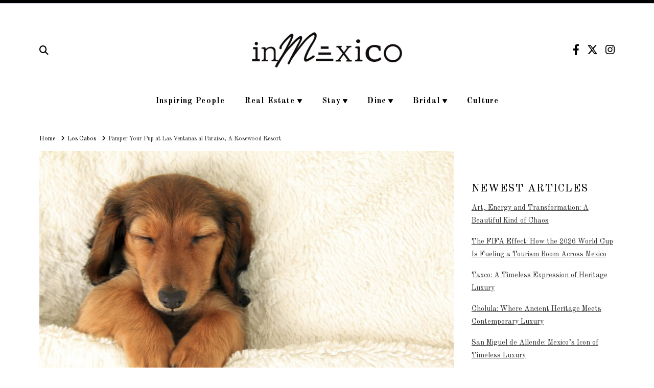

--- FILE ---
content_type: text/html; charset=UTF-8
request_url: https://www.inmexico.com/los-cabos/pamper-your-pup-at-las-ventanas/
body_size: 20481
content:
<!DOCTYPE html>
<html class="no-js" lang="en-US">
<head>
<meta charset="UTF-8">
<meta name="viewport" content="width=device-width, initial-scale=1.0">
<link rel="pingback" href="https://www.inmexico.com/xmlrpc.php">
<meta name='robots' content='index, follow, max-image-preview:large, max-snippet:-1, max-video-preview:-1' />
<link rel="alternate" hreflang="en" href="https://www.inmexico.com/los-cabos/pamper-your-pup-at-las-ventanas/" />
<link rel="alternate" hreflang="es" href="https://www.inmexico.com/es/los-cabos-es/consienta-a-su-cachorro-en-las-ventanas/" />
<link rel="alternate" hreflang="x-default" href="https://www.inmexico.com/los-cabos/pamper-your-pup-at-las-ventanas/" />

	<!-- This site is optimized with the Yoast SEO plugin v21.9.1 - https://yoast.com/wordpress/plugins/seo/ -->
	<title>Pamper Your Pup at Las Ventanas al Paraiso, A Rosewood Resort - InMexico</title>
	<link rel="canonical" href="http://54.148.48.30/los-cabos/pamper-your-pup-at-las-ventanas/" />
	<meta property="og:locale" content="en_US" />
	<meta property="og:type" content="article" />
	<meta property="og:title" content="Pamper Your Pup at Las Ventanas al Paraiso, A Rosewood Resort - InMexico" />
	<meta property="og:description" content="Escape to paradise with your furry friend." />
	<meta property="og:url" content="http://54.148.48.30/los-cabos/pamper-your-pup-at-las-ventanas/" />
	<meta property="og:site_name" content="InMexico" />
	<meta property="article:publisher" content="http://www.facebook.com/inmexicocom" />
	<meta property="article:published_time" content="2015-10-20T19:14:17+00:00" />
	<meta property="article:modified_time" content="2017-12-12T21:39:17+00:00" />
	<meta property="og:image" content="http://images.inmexico.com/2015/10/ThinkstockPhotos-479081211.jpg" />
	<meta property="og:image:width" content="1600" />
	<meta property="og:image:height" content="1067" />
	<meta property="og:image:type" content="image/jpeg" />
	<meta name="author" content="Suzanne Koch" />
	<meta name="twitter:card" content="summary_large_image" />
	<meta name="twitter:creator" content="@inmexicocom" />
	<meta name="twitter:site" content="@inmexicocom" />
	<meta name="twitter:label1" content="Written by" />
	<meta name="twitter:data1" content="Suzanne Koch" />
	<meta name="twitter:label2" content="Est. reading time" />
	<meta name="twitter:data2" content="1 minute" />
	<script type="application/ld+json" class="yoast-schema-graph">{"@context":"https://schema.org","@graph":[{"@type":"WebPage","@id":"http://54.148.48.30/los-cabos/pamper-your-pup-at-las-ventanas/","url":"http://54.148.48.30/los-cabos/pamper-your-pup-at-las-ventanas/","name":"Pamper Your Pup at Las Ventanas al Paraiso, A Rosewood Resort - InMexico","isPartOf":{"@id":"https://www.inmexico.com/es/#website"},"primaryImageOfPage":{"@id":"http://54.148.48.30/los-cabos/pamper-your-pup-at-las-ventanas/#primaryimage"},"image":{"@id":"http://54.148.48.30/los-cabos/pamper-your-pup-at-las-ventanas/#primaryimage"},"thumbnailUrl":"https://images.inmexico.com/2015/10/ThinkstockPhotos-479081211.jpg","datePublished":"2015-10-20T19:14:17+00:00","dateModified":"2017-12-12T21:39:17+00:00","author":{"@id":"https://www.inmexico.com/es/#/schema/person/63b34c98f2cb862020c5c683c56c4319"},"breadcrumb":{"@id":"http://54.148.48.30/los-cabos/pamper-your-pup-at-las-ventanas/#breadcrumb"},"inLanguage":"en-US","potentialAction":[{"@type":"ReadAction","target":["http://54.148.48.30/los-cabos/pamper-your-pup-at-las-ventanas/"]}]},{"@type":"ImageObject","inLanguage":"en-US","@id":"http://54.148.48.30/los-cabos/pamper-your-pup-at-las-ventanas/#primaryimage","url":"https://images.inmexico.com/2015/10/ThinkstockPhotos-479081211.jpg","contentUrl":"https://images.inmexico.com/2015/10/ThinkstockPhotos-479081211.jpg","width":1600,"height":1067,"caption":"Dachshund puppy"},{"@type":"BreadcrumbList","@id":"http://54.148.48.30/los-cabos/pamper-your-pup-at-las-ventanas/#breadcrumb","itemListElement":[{"@type":"ListItem","position":1,"name":"Home","item":"https://www.inmexico.com/"},{"@type":"ListItem","position":2,"name":"Blog","item":"https://www.inmexico.com/es/blog/"},{"@type":"ListItem","position":3,"name":"Pamper Your Pup at Las Ventanas al Paraiso, A Rosewood Resort"}]},{"@type":"WebSite","@id":"https://www.inmexico.com/es/#website","url":"https://www.inmexico.com/es/","name":"InMexico","description":"Luxury Without Limits","potentialAction":[{"@type":"SearchAction","target":{"@type":"EntryPoint","urlTemplate":"https://www.inmexico.com/es/?s={search_term_string}"},"query-input":"required name=search_term_string"}],"inLanguage":"en-US"},{"@type":"Person","@id":"https://www.inmexico.com/es/#/schema/person/63b34c98f2cb862020c5c683c56c4319","name":"Suzanne Koch","image":{"@type":"ImageObject","inLanguage":"en-US","@id":"https://www.inmexico.com/es/#/schema/person/image/","url":"https://secure.gravatar.com/avatar/7120147798ff084f72516fcb72794a6b?s=96&d=mm&r=g","contentUrl":"https://secure.gravatar.com/avatar/7120147798ff084f72516fcb72794a6b?s=96&d=mm&r=g","caption":"Suzanne Koch"},"url":"https://www.inmexico.com/author/suzanne/"}]}</script>
	<!-- / Yoast SEO plugin. -->


<link rel="alternate" type="application/rss+xml" title="InMexico &raquo; Feed" href="https://www.inmexico.com/feed/" />
<link rel="preload" as="image" href="https://images.inmexico.com/2015/10/ThinkstockPhotos-479081211-864x576.jpg" imagesrcset="https://images.inmexico.com/2015/10/ThinkstockPhotos-479081211-864x576.jpg 864w, https://images.inmexico.com/2015/10/ThinkstockPhotos-479081211-300x200.jpg 300w, https://images.inmexico.com/2015/10/ThinkstockPhotos-479081211-1024x683.jpg 1024w, https://images.inmexico.com/2015/10/ThinkstockPhotos-479081211-100x67.jpg 100w, https://images.inmexico.com/2015/10/ThinkstockPhotos-479081211-1200x800.jpg 1200w, https://images.inmexico.com/2015/10/ThinkstockPhotos-479081211.jpg 1600w" imagesizes="(max-width: 864px) 100vw, 864px"  />		<!-- This site uses the Google Analytics by MonsterInsights plugin v9.10.0 - Using Analytics tracking - https://www.monsterinsights.com/ -->
							<script src="//www.googletagmanager.com/gtag/js?id=G-WFMN6EQCKN"  data-cfasync="false" data-wpfc-render="false" type="text/javascript" async></script>
			<script data-cfasync="false" data-wpfc-render="false" type="text/javascript">
				var mi_version = '9.10.0';
				var mi_track_user = true;
				var mi_no_track_reason = '';
								var MonsterInsightsDefaultLocations = {"page_location":"https:\/\/www.inmexico.com\/los-cabos\/pamper-your-pup-at-las-ventanas\/"};
								if ( typeof MonsterInsightsPrivacyGuardFilter === 'function' ) {
					var MonsterInsightsLocations = (typeof MonsterInsightsExcludeQuery === 'object') ? MonsterInsightsPrivacyGuardFilter( MonsterInsightsExcludeQuery ) : MonsterInsightsPrivacyGuardFilter( MonsterInsightsDefaultLocations );
				} else {
					var MonsterInsightsLocations = (typeof MonsterInsightsExcludeQuery === 'object') ? MonsterInsightsExcludeQuery : MonsterInsightsDefaultLocations;
				}

								var disableStrs = [
										'ga-disable-G-WFMN6EQCKN',
									];

				/* Function to detect opted out users */
				function __gtagTrackerIsOptedOut() {
					for (var index = 0; index < disableStrs.length; index++) {
						if (document.cookie.indexOf(disableStrs[index] + '=true') > -1) {
							return true;
						}
					}

					return false;
				}

				/* Disable tracking if the opt-out cookie exists. */
				if (__gtagTrackerIsOptedOut()) {
					for (var index = 0; index < disableStrs.length; index++) {
						window[disableStrs[index]] = true;
					}
				}

				/* Opt-out function */
				function __gtagTrackerOptout() {
					for (var index = 0; index < disableStrs.length; index++) {
						document.cookie = disableStrs[index] + '=true; expires=Thu, 31 Dec 2099 23:59:59 UTC; path=/';
						window[disableStrs[index]] = true;
					}
				}

				if ('undefined' === typeof gaOptout) {
					function gaOptout() {
						__gtagTrackerOptout();
					}
				}
								window.dataLayer = window.dataLayer || [];

				window.MonsterInsightsDualTracker = {
					helpers: {},
					trackers: {},
				};
				if (mi_track_user) {
					function __gtagDataLayer() {
						dataLayer.push(arguments);
					}

					function __gtagTracker(type, name, parameters) {
						if (!parameters) {
							parameters = {};
						}

						if (parameters.send_to) {
							__gtagDataLayer.apply(null, arguments);
							return;
						}

						if (type === 'event') {
														parameters.send_to = monsterinsights_frontend.v4_id;
							var hookName = name;
							if (typeof parameters['event_category'] !== 'undefined') {
								hookName = parameters['event_category'] + ':' + name;
							}

							if (typeof MonsterInsightsDualTracker.trackers[hookName] !== 'undefined') {
								MonsterInsightsDualTracker.trackers[hookName](parameters);
							} else {
								__gtagDataLayer('event', name, parameters);
							}
							
						} else {
							__gtagDataLayer.apply(null, arguments);
						}
					}

					__gtagTracker('js', new Date());
					__gtagTracker('set', {
						'developer_id.dZGIzZG': true,
											});
					if ( MonsterInsightsLocations.page_location ) {
						__gtagTracker('set', MonsterInsightsLocations);
					}
										__gtagTracker('config', 'G-WFMN6EQCKN', {"forceSSL":"true","link_attribution":"true"} );
										window.gtag = __gtagTracker;										(function () {
						/* https://developers.google.com/analytics/devguides/collection/analyticsjs/ */
						/* ga and __gaTracker compatibility shim. */
						var noopfn = function () {
							return null;
						};
						var newtracker = function () {
							return new Tracker();
						};
						var Tracker = function () {
							return null;
						};
						var p = Tracker.prototype;
						p.get = noopfn;
						p.set = noopfn;
						p.send = function () {
							var args = Array.prototype.slice.call(arguments);
							args.unshift('send');
							__gaTracker.apply(null, args);
						};
						var __gaTracker = function () {
							var len = arguments.length;
							if (len === 0) {
								return;
							}
							var f = arguments[len - 1];
							if (typeof f !== 'object' || f === null || typeof f.hitCallback !== 'function') {
								if ('send' === arguments[0]) {
									var hitConverted, hitObject = false, action;
									if ('event' === arguments[1]) {
										if ('undefined' !== typeof arguments[3]) {
											hitObject = {
												'eventAction': arguments[3],
												'eventCategory': arguments[2],
												'eventLabel': arguments[4],
												'value': arguments[5] ? arguments[5] : 1,
											}
										}
									}
									if ('pageview' === arguments[1]) {
										if ('undefined' !== typeof arguments[2]) {
											hitObject = {
												'eventAction': 'page_view',
												'page_path': arguments[2],
											}
										}
									}
									if (typeof arguments[2] === 'object') {
										hitObject = arguments[2];
									}
									if (typeof arguments[5] === 'object') {
										Object.assign(hitObject, arguments[5]);
									}
									if ('undefined' !== typeof arguments[1].hitType) {
										hitObject = arguments[1];
										if ('pageview' === hitObject.hitType) {
											hitObject.eventAction = 'page_view';
										}
									}
									if (hitObject) {
										action = 'timing' === arguments[1].hitType ? 'timing_complete' : hitObject.eventAction;
										hitConverted = mapArgs(hitObject);
										__gtagTracker('event', action, hitConverted);
									}
								}
								return;
							}

							function mapArgs(args) {
								var arg, hit = {};
								var gaMap = {
									'eventCategory': 'event_category',
									'eventAction': 'event_action',
									'eventLabel': 'event_label',
									'eventValue': 'event_value',
									'nonInteraction': 'non_interaction',
									'timingCategory': 'event_category',
									'timingVar': 'name',
									'timingValue': 'value',
									'timingLabel': 'event_label',
									'page': 'page_path',
									'location': 'page_location',
									'title': 'page_title',
									'referrer' : 'page_referrer',
								};
								for (arg in args) {
																		if (!(!args.hasOwnProperty(arg) || !gaMap.hasOwnProperty(arg))) {
										hit[gaMap[arg]] = args[arg];
									} else {
										hit[arg] = args[arg];
									}
								}
								return hit;
							}

							try {
								f.hitCallback();
							} catch (ex) {
							}
						};
						__gaTracker.create = newtracker;
						__gaTracker.getByName = newtracker;
						__gaTracker.getAll = function () {
							return [];
						};
						__gaTracker.remove = noopfn;
						__gaTracker.loaded = true;
						window['__gaTracker'] = __gaTracker;
					})();
									} else {
										console.log("");
					(function () {
						function __gtagTracker() {
							return null;
						}

						window['__gtagTracker'] = __gtagTracker;
						window['gtag'] = __gtagTracker;
					})();
									}
			</script>
							<!-- / Google Analytics by MonsterInsights -->
		<script type="text/javascript">
/* <![CDATA[ */
window._wpemojiSettings = {"baseUrl":"https:\/\/s.w.org\/images\/core\/emoji\/15.0.3\/72x72\/","ext":".png","svgUrl":"https:\/\/s.w.org\/images\/core\/emoji\/15.0.3\/svg\/","svgExt":".svg","source":{"concatemoji":"https:\/\/www.inmexico.com\/wp-includes\/js\/wp-emoji-release.min.js?ver=6.5.7"}};
/*! This file is auto-generated */
!function(i,n){var o,s,e;function c(e){try{var t={supportTests:e,timestamp:(new Date).valueOf()};sessionStorage.setItem(o,JSON.stringify(t))}catch(e){}}function p(e,t,n){e.clearRect(0,0,e.canvas.width,e.canvas.height),e.fillText(t,0,0);var t=new Uint32Array(e.getImageData(0,0,e.canvas.width,e.canvas.height).data),r=(e.clearRect(0,0,e.canvas.width,e.canvas.height),e.fillText(n,0,0),new Uint32Array(e.getImageData(0,0,e.canvas.width,e.canvas.height).data));return t.every(function(e,t){return e===r[t]})}function u(e,t,n){switch(t){case"flag":return n(e,"\ud83c\udff3\ufe0f\u200d\u26a7\ufe0f","\ud83c\udff3\ufe0f\u200b\u26a7\ufe0f")?!1:!n(e,"\ud83c\uddfa\ud83c\uddf3","\ud83c\uddfa\u200b\ud83c\uddf3")&&!n(e,"\ud83c\udff4\udb40\udc67\udb40\udc62\udb40\udc65\udb40\udc6e\udb40\udc67\udb40\udc7f","\ud83c\udff4\u200b\udb40\udc67\u200b\udb40\udc62\u200b\udb40\udc65\u200b\udb40\udc6e\u200b\udb40\udc67\u200b\udb40\udc7f");case"emoji":return!n(e,"\ud83d\udc26\u200d\u2b1b","\ud83d\udc26\u200b\u2b1b")}return!1}function f(e,t,n){var r="undefined"!=typeof WorkerGlobalScope&&self instanceof WorkerGlobalScope?new OffscreenCanvas(300,150):i.createElement("canvas"),a=r.getContext("2d",{willReadFrequently:!0}),o=(a.textBaseline="top",a.font="600 32px Arial",{});return e.forEach(function(e){o[e]=t(a,e,n)}),o}function t(e){var t=i.createElement("script");t.src=e,t.defer=!0,i.head.appendChild(t)}"undefined"!=typeof Promise&&(o="wpEmojiSettingsSupports",s=["flag","emoji"],n.supports={everything:!0,everythingExceptFlag:!0},e=new Promise(function(e){i.addEventListener("DOMContentLoaded",e,{once:!0})}),new Promise(function(t){var n=function(){try{var e=JSON.parse(sessionStorage.getItem(o));if("object"==typeof e&&"number"==typeof e.timestamp&&(new Date).valueOf()<e.timestamp+604800&&"object"==typeof e.supportTests)return e.supportTests}catch(e){}return null}();if(!n){if("undefined"!=typeof Worker&&"undefined"!=typeof OffscreenCanvas&&"undefined"!=typeof URL&&URL.createObjectURL&&"undefined"!=typeof Blob)try{var e="postMessage("+f.toString()+"("+[JSON.stringify(s),u.toString(),p.toString()].join(",")+"));",r=new Blob([e],{type:"text/javascript"}),a=new Worker(URL.createObjectURL(r),{name:"wpTestEmojiSupports"});return void(a.onmessage=function(e){c(n=e.data),a.terminate(),t(n)})}catch(e){}c(n=f(s,u,p))}t(n)}).then(function(e){for(var t in e)n.supports[t]=e[t],n.supports.everything=n.supports.everything&&n.supports[t],"flag"!==t&&(n.supports.everythingExceptFlag=n.supports.everythingExceptFlag&&n.supports[t]);n.supports.everythingExceptFlag=n.supports.everythingExceptFlag&&!n.supports.flag,n.DOMReady=!1,n.readyCallback=function(){n.DOMReady=!0}}).then(function(){return e}).then(function(){var e;n.supports.everything||(n.readyCallback(),(e=n.source||{}).concatemoji?t(e.concatemoji):e.wpemoji&&e.twemoji&&(t(e.twemoji),t(e.wpemoji)))}))}((window,document),window._wpemojiSettings);
/* ]]> */
</script>
<link rel='stylesheet' id='layerslider-css' href='https://www.inmexico.com/wp-content/plugins/LayerSlider/assets/static/layerslider/css/layerslider.css?ver=7.8.0' type='text/css' media='all' />
<style id='wp-emoji-styles-inline-css' type='text/css'>

	img.wp-smiley, img.emoji {
		display: inline !important;
		border: none !important;
		box-shadow: none !important;
		height: 1em !important;
		width: 1em !important;
		margin: 0 0.07em !important;
		vertical-align: -0.1em !important;
		background: none !important;
		padding: 0 !important;
	}
</style>
<link rel='stylesheet' id='wp-block-library-css' href='https://www.inmexico.com/wp-includes/css/dist/block-library/style.min.css?ver=6.5.7' type='text/css' media='all' />
<style id='wp-block-library-theme-inline-css' type='text/css'>
.wp-block-audio figcaption{color:#555;font-size:13px;text-align:center}.is-dark-theme .wp-block-audio figcaption{color:#ffffffa6}.wp-block-audio{margin:0 0 1em}.wp-block-code{border:1px solid #ccc;border-radius:4px;font-family:Menlo,Consolas,monaco,monospace;padding:.8em 1em}.wp-block-embed figcaption{color:#555;font-size:13px;text-align:center}.is-dark-theme .wp-block-embed figcaption{color:#ffffffa6}.wp-block-embed{margin:0 0 1em}.blocks-gallery-caption{color:#555;font-size:13px;text-align:center}.is-dark-theme .blocks-gallery-caption{color:#ffffffa6}.wp-block-image figcaption{color:#555;font-size:13px;text-align:center}.is-dark-theme .wp-block-image figcaption{color:#ffffffa6}.wp-block-image{margin:0 0 1em}.wp-block-pullquote{border-bottom:4px solid;border-top:4px solid;color:currentColor;margin-bottom:1.75em}.wp-block-pullquote cite,.wp-block-pullquote footer,.wp-block-pullquote__citation{color:currentColor;font-size:.8125em;font-style:normal;text-transform:uppercase}.wp-block-quote{border-left:.25em solid;margin:0 0 1.75em;padding-left:1em}.wp-block-quote cite,.wp-block-quote footer{color:currentColor;font-size:.8125em;font-style:normal;position:relative}.wp-block-quote.has-text-align-right{border-left:none;border-right:.25em solid;padding-left:0;padding-right:1em}.wp-block-quote.has-text-align-center{border:none;padding-left:0}.wp-block-quote.is-large,.wp-block-quote.is-style-large,.wp-block-quote.is-style-plain{border:none}.wp-block-search .wp-block-search__label{font-weight:700}.wp-block-search__button{border:1px solid #ccc;padding:.375em .625em}:where(.wp-block-group.has-background){padding:1.25em 2.375em}.wp-block-separator.has-css-opacity{opacity:.4}.wp-block-separator{border:none;border-bottom:2px solid;margin-left:auto;margin-right:auto}.wp-block-separator.has-alpha-channel-opacity{opacity:1}.wp-block-separator:not(.is-style-wide):not(.is-style-dots){width:100px}.wp-block-separator.has-background:not(.is-style-dots){border-bottom:none;height:1px}.wp-block-separator.has-background:not(.is-style-wide):not(.is-style-dots){height:2px}.wp-block-table{margin:0 0 1em}.wp-block-table td,.wp-block-table th{word-break:normal}.wp-block-table figcaption{color:#555;font-size:13px;text-align:center}.is-dark-theme .wp-block-table figcaption{color:#ffffffa6}.wp-block-video figcaption{color:#555;font-size:13px;text-align:center}.is-dark-theme .wp-block-video figcaption{color:#ffffffa6}.wp-block-video{margin:0 0 1em}.wp-block-template-part.has-background{margin-bottom:0;margin-top:0;padding:1.25em 2.375em}
</style>
<link rel='stylesheet' id='swiper-css-css' href='https://www.inmexico.com/wp-content/plugins/instagram-widget-by-wpzoom/dist/styles/library/swiper.css?ver=7.4.1' type='text/css' media='all' />
<link rel='stylesheet' id='dashicons-css' href='https://www.inmexico.com/wp-includes/css/dashicons.min.css?ver=6.5.7' type='text/css' media='all' />
<link rel='stylesheet' id='magnific-popup-css' href='https://www.inmexico.com/wp-content/plugins/instagram-widget-by-wpzoom/dist/styles/library/magnific-popup.css?ver=2.1.12' type='text/css' media='all' />
<link rel='stylesheet' id='wpz-insta_block-frontend-style-css' href='https://www.inmexico.com/wp-content/plugins/instagram-widget-by-wpzoom/dist/styles/frontend/index.css?ver=88334af8e7b2e2d861de8f44ef434a93' type='text/css' media='all' />
<style id='classic-theme-styles-inline-css' type='text/css'>
/*! This file is auto-generated */
.wp-block-button__link{color:#fff;background-color:#32373c;border-radius:9999px;box-shadow:none;text-decoration:none;padding:calc(.667em + 2px) calc(1.333em + 2px);font-size:1.125em}.wp-block-file__button{background:#32373c;color:#fff;text-decoration:none}
</style>
<style id='global-styles-inline-css' type='text/css'>
body{--wp--preset--color--black: #000000;--wp--preset--color--cyan-bluish-gray: #abb8c3;--wp--preset--color--white: #ffffff;--wp--preset--color--pale-pink: #f78da7;--wp--preset--color--vivid-red: #cf2e2e;--wp--preset--color--luminous-vivid-orange: #ff6900;--wp--preset--color--luminous-vivid-amber: #fcb900;--wp--preset--color--light-green-cyan: #7bdcb5;--wp--preset--color--vivid-green-cyan: #00d084;--wp--preset--color--pale-cyan-blue: #8ed1fc;--wp--preset--color--vivid-cyan-blue: #0693e3;--wp--preset--color--vivid-purple: #9b51e0;--wp--preset--gradient--vivid-cyan-blue-to-vivid-purple: linear-gradient(135deg,rgba(6,147,227,1) 0%,rgb(155,81,224) 100%);--wp--preset--gradient--light-green-cyan-to-vivid-green-cyan: linear-gradient(135deg,rgb(122,220,180) 0%,rgb(0,208,130) 100%);--wp--preset--gradient--luminous-vivid-amber-to-luminous-vivid-orange: linear-gradient(135deg,rgba(252,185,0,1) 0%,rgba(255,105,0,1) 100%);--wp--preset--gradient--luminous-vivid-orange-to-vivid-red: linear-gradient(135deg,rgba(255,105,0,1) 0%,rgb(207,46,46) 100%);--wp--preset--gradient--very-light-gray-to-cyan-bluish-gray: linear-gradient(135deg,rgb(238,238,238) 0%,rgb(169,184,195) 100%);--wp--preset--gradient--cool-to-warm-spectrum: linear-gradient(135deg,rgb(74,234,220) 0%,rgb(151,120,209) 20%,rgb(207,42,186) 40%,rgb(238,44,130) 60%,rgb(251,105,98) 80%,rgb(254,248,76) 100%);--wp--preset--gradient--blush-light-purple: linear-gradient(135deg,rgb(255,206,236) 0%,rgb(152,150,240) 100%);--wp--preset--gradient--blush-bordeaux: linear-gradient(135deg,rgb(254,205,165) 0%,rgb(254,45,45) 50%,rgb(107,0,62) 100%);--wp--preset--gradient--luminous-dusk: linear-gradient(135deg,rgb(255,203,112) 0%,rgb(199,81,192) 50%,rgb(65,88,208) 100%);--wp--preset--gradient--pale-ocean: linear-gradient(135deg,rgb(255,245,203) 0%,rgb(182,227,212) 50%,rgb(51,167,181) 100%);--wp--preset--gradient--electric-grass: linear-gradient(135deg,rgb(202,248,128) 0%,rgb(113,206,126) 100%);--wp--preset--gradient--midnight: linear-gradient(135deg,rgb(2,3,129) 0%,rgb(40,116,252) 100%);--wp--preset--font-size--small: 13px;--wp--preset--font-size--medium: 20px;--wp--preset--font-size--large: 36px;--wp--preset--font-size--x-large: 42px;--wp--preset--spacing--20: 0.44rem;--wp--preset--spacing--30: 0.67rem;--wp--preset--spacing--40: 1rem;--wp--preset--spacing--50: 1.5rem;--wp--preset--spacing--60: 2.25rem;--wp--preset--spacing--70: 3.38rem;--wp--preset--spacing--80: 5.06rem;--wp--preset--shadow--natural: 6px 6px 9px rgba(0, 0, 0, 0.2);--wp--preset--shadow--deep: 12px 12px 50px rgba(0, 0, 0, 0.4);--wp--preset--shadow--sharp: 6px 6px 0px rgba(0, 0, 0, 0.2);--wp--preset--shadow--outlined: 6px 6px 0px -3px rgba(255, 255, 255, 1), 6px 6px rgba(0, 0, 0, 1);--wp--preset--shadow--crisp: 6px 6px 0px rgba(0, 0, 0, 1);}:where(.is-layout-flex){gap: 0.5em;}:where(.is-layout-grid){gap: 0.5em;}body .is-layout-flex{display: flex;}body .is-layout-flex{flex-wrap: wrap;align-items: center;}body .is-layout-flex > *{margin: 0;}body .is-layout-grid{display: grid;}body .is-layout-grid > *{margin: 0;}:where(.wp-block-columns.is-layout-flex){gap: 2em;}:where(.wp-block-columns.is-layout-grid){gap: 2em;}:where(.wp-block-post-template.is-layout-flex){gap: 1.25em;}:where(.wp-block-post-template.is-layout-grid){gap: 1.25em;}.has-black-color{color: var(--wp--preset--color--black) !important;}.has-cyan-bluish-gray-color{color: var(--wp--preset--color--cyan-bluish-gray) !important;}.has-white-color{color: var(--wp--preset--color--white) !important;}.has-pale-pink-color{color: var(--wp--preset--color--pale-pink) !important;}.has-vivid-red-color{color: var(--wp--preset--color--vivid-red) !important;}.has-luminous-vivid-orange-color{color: var(--wp--preset--color--luminous-vivid-orange) !important;}.has-luminous-vivid-amber-color{color: var(--wp--preset--color--luminous-vivid-amber) !important;}.has-light-green-cyan-color{color: var(--wp--preset--color--light-green-cyan) !important;}.has-vivid-green-cyan-color{color: var(--wp--preset--color--vivid-green-cyan) !important;}.has-pale-cyan-blue-color{color: var(--wp--preset--color--pale-cyan-blue) !important;}.has-vivid-cyan-blue-color{color: var(--wp--preset--color--vivid-cyan-blue) !important;}.has-vivid-purple-color{color: var(--wp--preset--color--vivid-purple) !important;}.has-black-background-color{background-color: var(--wp--preset--color--black) !important;}.has-cyan-bluish-gray-background-color{background-color: var(--wp--preset--color--cyan-bluish-gray) !important;}.has-white-background-color{background-color: var(--wp--preset--color--white) !important;}.has-pale-pink-background-color{background-color: var(--wp--preset--color--pale-pink) !important;}.has-vivid-red-background-color{background-color: var(--wp--preset--color--vivid-red) !important;}.has-luminous-vivid-orange-background-color{background-color: var(--wp--preset--color--luminous-vivid-orange) !important;}.has-luminous-vivid-amber-background-color{background-color: var(--wp--preset--color--luminous-vivid-amber) !important;}.has-light-green-cyan-background-color{background-color: var(--wp--preset--color--light-green-cyan) !important;}.has-vivid-green-cyan-background-color{background-color: var(--wp--preset--color--vivid-green-cyan) !important;}.has-pale-cyan-blue-background-color{background-color: var(--wp--preset--color--pale-cyan-blue) !important;}.has-vivid-cyan-blue-background-color{background-color: var(--wp--preset--color--vivid-cyan-blue) !important;}.has-vivid-purple-background-color{background-color: var(--wp--preset--color--vivid-purple) !important;}.has-black-border-color{border-color: var(--wp--preset--color--black) !important;}.has-cyan-bluish-gray-border-color{border-color: var(--wp--preset--color--cyan-bluish-gray) !important;}.has-white-border-color{border-color: var(--wp--preset--color--white) !important;}.has-pale-pink-border-color{border-color: var(--wp--preset--color--pale-pink) !important;}.has-vivid-red-border-color{border-color: var(--wp--preset--color--vivid-red) !important;}.has-luminous-vivid-orange-border-color{border-color: var(--wp--preset--color--luminous-vivid-orange) !important;}.has-luminous-vivid-amber-border-color{border-color: var(--wp--preset--color--luminous-vivid-amber) !important;}.has-light-green-cyan-border-color{border-color: var(--wp--preset--color--light-green-cyan) !important;}.has-vivid-green-cyan-border-color{border-color: var(--wp--preset--color--vivid-green-cyan) !important;}.has-pale-cyan-blue-border-color{border-color: var(--wp--preset--color--pale-cyan-blue) !important;}.has-vivid-cyan-blue-border-color{border-color: var(--wp--preset--color--vivid-cyan-blue) !important;}.has-vivid-purple-border-color{border-color: var(--wp--preset--color--vivid-purple) !important;}.has-vivid-cyan-blue-to-vivid-purple-gradient-background{background: var(--wp--preset--gradient--vivid-cyan-blue-to-vivid-purple) !important;}.has-light-green-cyan-to-vivid-green-cyan-gradient-background{background: var(--wp--preset--gradient--light-green-cyan-to-vivid-green-cyan) !important;}.has-luminous-vivid-amber-to-luminous-vivid-orange-gradient-background{background: var(--wp--preset--gradient--luminous-vivid-amber-to-luminous-vivid-orange) !important;}.has-luminous-vivid-orange-to-vivid-red-gradient-background{background: var(--wp--preset--gradient--luminous-vivid-orange-to-vivid-red) !important;}.has-very-light-gray-to-cyan-bluish-gray-gradient-background{background: var(--wp--preset--gradient--very-light-gray-to-cyan-bluish-gray) !important;}.has-cool-to-warm-spectrum-gradient-background{background: var(--wp--preset--gradient--cool-to-warm-spectrum) !important;}.has-blush-light-purple-gradient-background{background: var(--wp--preset--gradient--blush-light-purple) !important;}.has-blush-bordeaux-gradient-background{background: var(--wp--preset--gradient--blush-bordeaux) !important;}.has-luminous-dusk-gradient-background{background: var(--wp--preset--gradient--luminous-dusk) !important;}.has-pale-ocean-gradient-background{background: var(--wp--preset--gradient--pale-ocean) !important;}.has-electric-grass-gradient-background{background: var(--wp--preset--gradient--electric-grass) !important;}.has-midnight-gradient-background{background: var(--wp--preset--gradient--midnight) !important;}.has-small-font-size{font-size: var(--wp--preset--font-size--small) !important;}.has-medium-font-size{font-size: var(--wp--preset--font-size--medium) !important;}.has-large-font-size{font-size: var(--wp--preset--font-size--large) !important;}.has-x-large-font-size{font-size: var(--wp--preset--font-size--x-large) !important;}
.wp-block-navigation a:where(:not(.wp-element-button)){color: inherit;}
:where(.wp-block-post-template.is-layout-flex){gap: 1.25em;}:where(.wp-block-post-template.is-layout-grid){gap: 1.25em;}
:where(.wp-block-columns.is-layout-flex){gap: 2em;}:where(.wp-block-columns.is-layout-grid){gap: 2em;}
.wp-block-pullquote{font-size: 1.5em;line-height: 1.6;}
</style>
<link rel='stylesheet' id='wpml-blocks-css' href='https://www.inmexico.com/wp-content/plugins/sitepress-multilingual-cms/dist/css/blocks/styles.css?ver=4.6.9' type='text/css' media='all' />
<link rel='stylesheet' id='x-stack-css' href='https://www.inmexico.com/wp-content/themes/x/framework/dist/css/site/stacks/ethos.css?ver=10.4.16' type='text/css' media='all' />
<link rel='stylesheet' id='x-child-css' href='https://www.inmexico.com/wp-content/themes/x-child/style.css?ver=10.4.16' type='text/css' media='all' />
<style id='cs-inline-css' type='text/css'>
@media (min-width:1200px){.x-hide-xl{display:none !important;}}@media (min-width:979px) and (max-width:1199.98px){.x-hide-lg{display:none !important;}}@media (min-width:767px) and (max-width:978.98px){.x-hide-md{display:none !important;}}@media (min-width:480px) and (max-width:766.98px){.x-hide-sm{display:none !important;}}@media (max-width:479.98px){.x-hide-xs{display:none !important;}} a,h1 a:hover,h2 a:hover,h3 a:hover,h4 a:hover,h5 a:hover,h6 a:hover,.x-breadcrumb-wrap a:hover,.x-comment-author a:hover,.x-comment-time:hover,.p-meta > span > a:hover,.format-link .link a:hover,.x-main .widget ul li a:hover,.x-main .widget ol li a:hover,.x-main .widget_tag_cloud .tagcloud a:hover,.x-sidebar .widget ul li a:hover,.x-sidebar .widget ol li a:hover,.x-sidebar .widget_tag_cloud .tagcloud a:hover,.x-portfolio .entry-extra .x-ul-tags li a:hover{color:#162c8c;}a:hover{color:#444444;}a.x-img-thumbnail:hover{border-color:#162c8c;}.x-main{width:72%;}.x-sidebar{width:calc( 100% - 72%);}.x-post-slider-archive-active .x-container.main:not(.x-row):not(.x-grid):before{top:0;}.x-content-sidebar-active .x-container.main:not(.x-row):not(.x-grid):before{right:calc( 100% - 72%);}.x-sidebar-content-active .x-container.main:not(.x-row):not(.x-grid):before{left:calc( 100% - 72%);}.x-full-width-active .x-container.main:not(.x-row):not(.x-grid):before{left:-5000em;}.h-landmark,.x-main .h-widget,.x-main .h-widget a.rsswidget,.x-main .h-widget a.rsswidget:hover,.x-main .widget.widget_pages .current_page_item a,.x-main .widget.widget_nav_menu .current-menu-item a,.x-main .widget.widget_pages .current_page_item a:hover,.x-main .widget.widget_nav_menu .current-menu-item a:hover,.x-sidebar .h-widget,.x-sidebar .h-widget a.rsswidget,.x-sidebar .h-widget a.rsswidget:hover,.x-sidebar .widget.widget_pages .current_page_item a,.x-sidebar .widget.widget_nav_menu .current-menu-item a,.x-sidebar .widget.widget_pages .current_page_item a:hover,.x-sidebar .widget.widget_nav_menu .current-menu-item a:hover{color:#333333;}.x-main .widget,.x-main .widget a,.x-main .widget ul li a,.x-main .widget ol li a,.x-main .widget_tag_cloud .tagcloud a,.x-main .widget_product_tag_cloud .tagcloud a,.x-main .widget a:hover,.x-main .widget ul li a:hover,.x-main .widget ol li a:hover,.x-main .widget_tag_cloud .tagcloud a:hover,.x-main .widget_product_tag_cloud .tagcloud a:hover,.x-main .widget_shopping_cart .buttons .button,.x-main .widget_price_filter .price_slider_amount .button,.x-sidebar .widget,.x-sidebar .widget a,.x-sidebar .widget ul li a,.x-sidebar .widget ol li a,.x-sidebar .widget_tag_cloud .tagcloud a,.x-sidebar .widget_product_tag_cloud .tagcloud a,.x-sidebar .widget a:hover,.x-sidebar .widget ul li a:hover,.x-sidebar .widget ol li a:hover,.x-sidebar .widget_tag_cloud .tagcloud a:hover,.x-sidebar .widget_product_tag_cloud .tagcloud a:hover,.x-sidebar .widget_shopping_cart .buttons .button,.x-sidebar .widget_price_filter .price_slider_amount .button{color:#333333;}.x-main .h-widget,.x-main .widget.widget_pages .current_page_item,.x-main .widget.widget_nav_menu .current-menu-item,.x-sidebar .h-widget,.x-sidebar .widget.widget_pages .current_page_item,.x-sidebar .widget.widget_nav_menu .current-menu-item{border-color:#333333;}.x-post-slider{height:425px;}.archive .x-post-slider{height:425px;}.x-post-slider .x-post-slider-entry{padding-bottom:425px;}.archive .x-post-slider .x-post-slider-entry{padding-bottom:425px;}.format-link .link a,.x-portfolio .entry-extra .x-ul-tags li a{color:#4d4d4d;}.p-meta > span > a,.x-nav-articles a,.entry-top-navigation .entry-parent,.option-set .x-index-filters,.option-set .x-portfolio-filters,.option-set .x-index-filters-menu >li >a:hover,.option-set .x-index-filters-menu >li >a.selected,.option-set .x-portfolio-filters-menu > li > a:hover,.option-set .x-portfolio-filters-menu > li > a.selected{color:#000;}.x-nav-articles a,.entry-top-navigation .entry-parent,.option-set .x-index-filters,.option-set .x-portfolio-filters,.option-set .x-index-filters i,.option-set .x-portfolio-filters i{border-color:#000;}.x-nav-articles a:hover,.entry-top-navigation .entry-parent:hover,.option-set .x-index-filters:hover i,.option-set .x-portfolio-filters:hover i{background-color:#000;}@media (max-width:978.98px){.x-content-sidebar-active .x-container.main:not(.x-row):not(.x-grid):before,.x-sidebar-content-active .x-container.main:not(.x-row):not(.x-grid):before{left:-5000em;}body .x-main .widget,body .x-main .widget a,body .x-main .widget a:hover,body .x-main .widget ul li a,body .x-main .widget ol li a,body .x-main .widget ul li a:hover,body .x-main .widget ol li a:hover,body .x-sidebar .widget,body .x-sidebar .widget a,body .x-sidebar .widget a:hover,body .x-sidebar .widget ul li a,body .x-sidebar .widget ol li a,body .x-sidebar .widget ul li a:hover,body .x-sidebar .widget ol li a:hover{color:#4d4d4d;}body .x-main .h-widget,body .x-main .widget.widget_pages .current_page_item a,body .x-main .widget.widget_nav_menu .current-menu-item a,body .x-main .widget.widget_pages .current_page_item a:hover,body .x-main .widget.widget_nav_menu .current-menu-item a:hover,body .x-sidebar .h-widget,body .x-sidebar .widget.widget_pages .current_page_item a,body .x-sidebar .widget.widget_nav_menu .current-menu-item a,body .x-sidebar .widget.widget_pages .current_page_item a:hover,body .x-sidebar .widget.widget_nav_menu .current-menu-item a:hover{color:#000;}body .x-main .h-widget,body .x-main .widget.widget_pages .current_page_item,body .x-main .widget.widget_nav_menu .current-menu-item,body .x-sidebar .h-widget,body .x-sidebar .widget.widget_pages .current_page_item,body .x-sidebar .widget.widget_nav_menu .current-menu-item{border-color:#000;}}@media (max-width:766.98px){.x-post-slider,.archive .x-post-slider{height:auto !important;}.x-post-slider .x-post-slider-entry,.archive .x-post-slider .x-post-slider-entry{padding-bottom:65% !important;}}html{font-size:14px;}@media (min-width:479px){html{font-size:14px;}}@media (min-width:766px){html{font-size:14px;}}@media (min-width:978px){html{font-size:14px;}}@media (min-width:1199px){html{font-size:14px;}}body{font-style:normal;font-weight:400;color:#4d4d4d;background-color:#f3f3f3;}.w-b{font-weight:400 !important;}h1,h2,h3,h4,h5,h6,.h1,.h2,.h3,.h4,.h5,.h6{font-family:"Old Standard TT",serif;font-style:normal;font-weight:400;}h1,.h1{letter-spacing:0.038em;}h2,.h2{letter-spacing:0.054em;}h3,.h3{letter-spacing:0.067em;}h4,.h4{letter-spacing:0.09em;}h5,.h5{letter-spacing:0.103em;}h6,.h6{letter-spacing:0.154em;}.w-h{font-weight:400 !important;}.x-container.width{width:88%;}.x-container.max{max-width:1200px;}.x-bar-content.x-container.width{flex-basis:88%;}.x-main.full{float:none;clear:both;display:block;width:auto;}@media (max-width:978.98px){.x-main.full,.x-main.left,.x-main.right,.x-sidebar.left,.x-sidebar.right{float:none;display:block;width:auto !important;}}.entry-header,.entry-content{font-size:0.857rem;}body,input,button,select,textarea{font-family:"Old Standard TT",serif;}h1,h2,h3,h4,h5,h6,.h1,.h2,.h3,.h4,.h5,.h6,h1 a,h2 a,h3 a,h4 a,h5 a,h6 a,.h1 a,.h2 a,.h3 a,.h4 a,.h5 a,.h6 a,blockquote{color:#000;}.cfc-h-tx{color:#000 !important;}.cfc-h-bd{border-color:#000 !important;}.cfc-h-bg{background-color:#000 !important;}.cfc-b-tx{color:#4d4d4d !important;}.cfc-b-bd{border-color:#4d4d4d !important;}.cfc-b-bg{background-color:#4d4d4d !important;}.x-btn,.button,[type="submit"]{color:#ffffff;border-color:#333333;background-color:#020e47;margin-bottom:0.25em;text-shadow:0 0.075em 0.075em rgba(0,0,0,0.5);box-shadow:0 0.25em 0 0 #162c8c,0 4px 9px rgba(0,0,0,0.75);border-radius:0.25em;}.x-btn:hover,.button:hover,[type="submit"]:hover{color:#ffffff;border-color:#333333;background-color:#020e47;margin-bottom:0.25em;text-shadow:0 0.075em 0.075em rgba(0,0,0,0.5);box-shadow:0 0.25em 0 0 #162c8c,0 4px 9px rgba(0,0,0,0.75);}.x-btn.x-btn-real,.x-btn.x-btn-real:hover{margin-bottom:0.25em;text-shadow:0 0.075em 0.075em rgba(0,0,0,0.65);}.x-btn.x-btn-real{box-shadow:0 0.25em 0 0 #162c8c,0 4px 9px rgba(0,0,0,0.75);}.x-btn.x-btn-real:hover{box-shadow:0 0.25em 0 0 #162c8c,0 4px 9px rgba(0,0,0,0.75);}.x-btn.x-btn-flat,.x-btn.x-btn-flat:hover{margin-bottom:0;text-shadow:0 0.075em 0.075em rgba(0,0,0,0.65);box-shadow:none;}.x-btn.x-btn-transparent,.x-btn.x-btn-transparent:hover{margin-bottom:0;border-width:3px;text-shadow:none;text-transform:uppercase;background-color:transparent;box-shadow:none;}.x-topbar,.x-colophon.bottom{background-color:#ffffff;}.x-logobar,.x-navbar,.x-navbar .sub-menu,.x-colophon.top{background-color:#ffffff;}.x-navbar .desktop .x-nav > li > a,.x-navbar .desktop .sub-menu a,.x-navbar .mobile .x-nav li > a,.x-breadcrumb-wrap a,.x-breadcrumbs .delimiter{color:#000;}.x-topbar .p-info a:hover,.x-social-global a:hover,.x-navbar .desktop .x-nav > li > a:hover,.x-navbar .desktop .x-nav > .x-active > a,.x-navbar .desktop .x-nav > .current-menu-item > a,.x-navbar .desktop .sub-menu a:hover,.x-navbar .desktop .sub-menu .x-active > a,.x-navbar .desktop .sub-menu .current-menu-item > a,.x-navbar .desktop .x-nav .x-megamenu > .sub-menu > li > a,.x-navbar .mobile .x-nav li > a:hover,.x-navbar .mobile .x-nav .x-active > a,.x-navbar .mobile .x-nav .current-menu-item > a,.x-widgetbar .widget a:hover,.x-colophon .widget a:hover,.x-colophon.bottom .x-colophon-content a:hover,.x-colophon.bottom .x-nav a:hover{color:#020e47;}.x-navbar .desktop .x-nav > li > a:hover,.x-navbar .desktop .x-nav > .x-active > a,.x-navbar .desktop .x-nav > .current-menu-item > a{box-shadow:0 2px 0 0 #162c8c;}.x-navbar .desktop .x-nav > li > a{height:70px;padding-top:37px;}.x-navbar .desktop .x-nav > li ul{top:calc(70px + 2px);}@media (max-width:979px){}.x-navbar-inner{min-height:70px;}.x-logobar-inner{padding-top:15px;padding-bottom:15px;}.x-brand{font-family:"Old Standard TT",serif;font-size:58px;font-style:normal;font-weight:400;letter-spacing:0em;text-transform:uppercase;color:#020e47;}.x-brand:hover,.x-brand:focus{color:#020e47;}.x-brand img{width:calc(600px / 2);}.x-navbar .x-nav-wrap .x-nav > li > a{font-family:"Old Standard TT",serif;font-style:normal;font-weight:600;letter-spacing:0.071em;}.x-navbar .desktop .x-nav > li > a{font-size:16px;}.x-navbar .desktop .x-nav > li > a:not(.x-btn-navbar-woocommerce){padding-left:20px;padding-right:20px;}.x-navbar .desktop .x-nav > li > a > span{margin-right:-0.071em;}.x-btn-navbar{margin-top:20px;}.x-btn-navbar,.x-btn-navbar.collapsed{font-size:24px;}@media (max-width:979px){.x-widgetbar{left:0;right:0;}}.x-topbar,.x-colophon.bottom{background-color:#ffffff;}.x-logobar,.x-navbar,.x-navbar .sub-menu,.x-colophon.top{background-color:#ffffff;}.x-navbar .desktop .x-nav > li > a,.x-navbar .desktop .sub-menu a,.x-navbar .mobile .x-nav li > a,.x-breadcrumb-wrap a,.x-breadcrumbs .delimiter{color:#000;}.x-topbar .p-info a:hover,.x-social-global a:hover,.x-navbar .desktop .x-nav > li > a:hover,.x-navbar .desktop .x-nav > .x-active > a,.x-navbar .desktop .x-nav > .current-menu-item > a,.x-navbar .desktop .sub-menu a:hover,.x-navbar .desktop .sub-menu .x-active > a,.x-navbar .desktop .sub-menu .current-menu-item > a,.x-navbar .desktop .x-nav .x-megamenu > .sub-menu > li > a,.x-navbar .mobile .x-nav li > a:hover,.x-navbar .mobile .x-nav .x-active > a,.x-navbar .mobile .x-nav .current-menu-item > a,.x-widgetbar .widget a:hover,.x-colophon .widget a:hover,.x-colophon.bottom .x-colophon-content a:hover,.x-colophon.bottom .x-nav a:hover{color:#020e47;}.bg .mejs-container,.x-video .mejs-container{position:unset !important;} @font-face{font-family:'FontAwesomePro';font-style:normal;font-weight:900;font-display:block;src:url('https://www.inmexico.com/wp-content/plugins/cornerstone/assets/fonts/fa-solid-900.woff2?ver=6.4.2') format('woff2'),url('https://www.inmexico.com/wp-content/plugins/cornerstone/assets/fonts/fa-solid-900.ttf?ver=6.4.2') format('truetype');}[data-x-fa-pro-icon]{font-family:"FontAwesomePro" !important;}[data-x-fa-pro-icon]:before{content:attr(data-x-fa-pro-icon);}[data-x-icon],[data-x-icon-o],[data-x-icon-l],[data-x-icon-s],[data-x-icon-b],[data-x-icon-sr],[data-x-icon-ss],[data-x-icon-sl],[data-x-fa-pro-icon],[class*="cs-fa-"]{display:inline-flex;font-style:normal;font-weight:400;text-decoration:inherit;text-rendering:auto;-webkit-font-smoothing:antialiased;-moz-osx-font-smoothing:grayscale;}[data-x-icon].left,[data-x-icon-o].left,[data-x-icon-l].left,[data-x-icon-s].left,[data-x-icon-b].left,[data-x-icon-sr].left,[data-x-icon-ss].left,[data-x-icon-sl].left,[data-x-fa-pro-icon].left,[class*="cs-fa-"].left{margin-right:0.5em;}[data-x-icon].right,[data-x-icon-o].right,[data-x-icon-l].right,[data-x-icon-s].right,[data-x-icon-b].right,[data-x-icon-sr].right,[data-x-icon-ss].right,[data-x-icon-sl].right,[data-x-fa-pro-icon].right,[class*="cs-fa-"].right{margin-left:0.5em;}[data-x-icon]:before,[data-x-icon-o]:before,[data-x-icon-l]:before,[data-x-icon-s]:before,[data-x-icon-b]:before,[data-x-icon-sr]:before,[data-x-icon-ss]:before,[data-x-icon-sl]:before,[data-x-fa-pro-icon]:before,[class*="cs-fa-"]:before{line-height:1;}@font-face{font-family:'FontAwesome';font-style:normal;font-weight:900;font-display:block;src:url('https://www.inmexico.com/wp-content/plugins/cornerstone/assets/fonts/fa-solid-900.woff2?ver=6.4.2') format('woff2'),url('https://www.inmexico.com/wp-content/plugins/cornerstone/assets/fonts/fa-solid-900.ttf?ver=6.4.2') format('truetype');}[data-x-icon],[data-x-icon-s],[data-x-icon][class*="cs-fa-"]{font-family:"FontAwesome" !important;font-weight:900;}[data-x-icon]:before,[data-x-icon][class*="cs-fa-"]:before{content:attr(data-x-icon);}[data-x-icon-s]:before{content:attr(data-x-icon-s);}@font-face{font-family:'FontAwesomeRegular';font-style:normal;font-weight:400;font-display:block;src:url('https://www.inmexico.com/wp-content/plugins/cornerstone/assets/fonts/fa-regular-400.woff2?ver=6.4.2') format('woff2'),url('https://www.inmexico.com/wp-content/plugins/cornerstone/assets/fonts/fa-regular-400.ttf?ver=6.4.2') format('truetype');}@font-face{font-family:'FontAwesomePro';font-style:normal;font-weight:400;font-display:block;src:url('https://www.inmexico.com/wp-content/plugins/cornerstone/assets/fonts/fa-regular-400.woff2?ver=6.4.2') format('woff2'),url('https://www.inmexico.com/wp-content/plugins/cornerstone/assets/fonts/fa-regular-400.ttf?ver=6.4.2') format('truetype');}[data-x-icon-o]{font-family:"FontAwesomeRegular" !important;}[data-x-icon-o]:before{content:attr(data-x-icon-o);}@font-face{font-family:'FontAwesomeLight';font-style:normal;font-weight:300;font-display:block;src:url('https://www.inmexico.com/wp-content/plugins/cornerstone/assets/fonts/fa-light-300.woff2?ver=6.4.2') format('woff2'),url('https://www.inmexico.com/wp-content/plugins/cornerstone/assets/fonts/fa-light-300.ttf?ver=6.4.2') format('truetype');}@font-face{font-family:'FontAwesomePro';font-style:normal;font-weight:300;font-display:block;src:url('https://www.inmexico.com/wp-content/plugins/cornerstone/assets/fonts/fa-light-300.woff2?ver=6.4.2') format('woff2'),url('https://www.inmexico.com/wp-content/plugins/cornerstone/assets/fonts/fa-light-300.ttf?ver=6.4.2') format('truetype');}[data-x-icon-l]{font-family:"FontAwesomeLight" !important;font-weight:300;}[data-x-icon-l]:before{content:attr(data-x-icon-l);}@font-face{font-family:'FontAwesomeBrands';font-style:normal;font-weight:normal;font-display:block;src:url('https://www.inmexico.com/wp-content/plugins/cornerstone/assets/fonts/fa-brands-400.woff2?ver=6.4.2') format('woff2'),url('https://www.inmexico.com/wp-content/plugins/cornerstone/assets/fonts/fa-brands-400.ttf?ver=6.4.2') format('truetype');}[data-x-icon-b]{font-family:"FontAwesomeBrands" !important;}[data-x-icon-b]:before{content:attr(data-x-icon-b);}.widget.widget_rss li .rsswidget:before{content:"\f35d";padding-right:0.4em;font-family:"FontAwesome";}.x-nav-articles{display:none;}.owl-stage{background:#ffffff;}
</style>
<script type="text/javascript" src="https://www.inmexico.com/wp-includes/js/jquery/jquery.min.js?ver=3.7.1" id="jquery-core-js"></script>
<script type="text/javascript" src="https://www.inmexico.com/wp-includes/js/jquery/jquery-migrate.min.js?ver=3.4.1" id="jquery-migrate-js"></script>
<script type="text/javascript" id="layerslider-utils-js-extra">
/* <![CDATA[ */
var LS_Meta = {"v":"7.8.0","fixGSAP":"1"};
/* ]]> */
</script>
<script type="text/javascript" src="https://www.inmexico.com/wp-content/plugins/LayerSlider/assets/static/layerslider/js/layerslider.utils.js?ver=7.8.0" id="layerslider-utils-js"></script>
<script type="text/javascript" src="https://www.inmexico.com/wp-content/plugins/LayerSlider/assets/static/layerslider/js/layerslider.kreaturamedia.jquery.js?ver=7.8.0" id="layerslider-js"></script>
<script type="text/javascript" src="https://www.inmexico.com/wp-content/plugins/LayerSlider/assets/static/layerslider/js/layerslider.transitions.js?ver=7.8.0" id="layerslider-transitions-js"></script>
<script type="text/javascript" src="https://www.inmexico.com/wp-content/plugins/google-analytics-for-wordpress/assets/js/frontend-gtag.min.js?ver=9.10.0" id="monsterinsights-frontend-script-js" async="async" data-wp-strategy="async"></script>
<script data-cfasync="false" data-wpfc-render="false" type="text/javascript" id='monsterinsights-frontend-script-js-extra'>/* <![CDATA[ */
var monsterinsights_frontend = {"js_events_tracking":"true","download_extensions":"doc,pdf,ppt,zip,xls,docx,pptx,xlsx","inbound_paths":"[{\"path\":\"\\\/go\\\/\",\"label\":\"affiliate\"},{\"path\":\"\\\/recommend\\\/\",\"label\":\"affiliate\"}]","home_url":"https:\/\/www.inmexico.com","hash_tracking":"false","v4_id":"G-WFMN6EQCKN"};/* ]]> */
</script>
<script type="text/javascript" src="https://www.inmexico.com/wp-includes/js/underscore.min.js?ver=1.13.4" id="underscore-js"></script>
<script type="text/javascript" id="wp-util-js-extra">
/* <![CDATA[ */
var _wpUtilSettings = {"ajax":{"url":"\/wp-admin\/admin-ajax.php"}};
/* ]]> */
</script>
<script type="text/javascript" src="https://www.inmexico.com/wp-includes/js/wp-util.min.js?ver=6.5.7" id="wp-util-js"></script>
<script type="text/javascript" src="https://www.inmexico.com/wp-content/plugins/instagram-widget-by-wpzoom/dist/scripts/library/magnific-popup.js?ver=1707158488" id="magnific-popup-js"></script>
<script type="text/javascript" src="https://www.inmexico.com/wp-content/plugins/instagram-widget-by-wpzoom/dist/scripts/library/swiper.js?ver=7.4.1" id="swiper-js-js"></script>
<script type="text/javascript" src="https://www.inmexico.com/wp-content/plugins/instagram-widget-by-wpzoom/dist/scripts/frontend/block.js?ver=bbee4d67b2da18bd1bf250c180e626bb" id="wpz-insta_block-frontend-script-js"></script>
<script></script><meta name="generator" content="Powered by LayerSlider 7.8.0 - Build Heros, Sliders, and Popups. Create Animations and Beautiful, Rich Web Content as Easy as Never Before on WordPress." />
<!-- LayerSlider updates and docs at: https://layerslider.com -->
<link rel="https://api.w.org/" href="https://www.inmexico.com/wp-json/" /><link rel="alternate" type="application/json" href="https://www.inmexico.com/wp-json/wp/v2/posts/4688" /><link rel='shortlink' href='https://www.inmexico.com/?p=4688' />
<link rel="alternate" type="application/json+oembed" href="https://www.inmexico.com/wp-json/oembed/1.0/embed?url=https%3A%2F%2Fwww.inmexico.com%2Flos-cabos%2Fpamper-your-pup-at-las-ventanas%2F" />
<link rel="alternate" type="text/xml+oembed" href="https://www.inmexico.com/wp-json/oembed/1.0/embed?url=https%3A%2F%2Fwww.inmexico.com%2Flos-cabos%2Fpamper-your-pup-at-las-ventanas%2F&#038;format=xml" />
<meta name="generator" content="WPML ver:4.6.9 stt:1,2;" />
<script async src="https://pagead2.googlesyndication.com/pagead/js/adsbygoogle.js?client=ca-pub-6324376482664067"
     crossorigin="anonymous"></script>
<meta name="generator" content="Powered by WPBakery Page Builder - drag and drop page builder for WordPress."/>
<meta name="generator" content="Powered by Slider Revolution 6.6.20 - responsive, Mobile-Friendly Slider Plugin for WordPress with comfortable drag and drop interface." />
<link rel="icon" href="https://images.inmexico.com/wp-content/uploads/2024/02/01002540/230904_inMexico_FavIcon-1-100x100.png" sizes="32x32" />
<link rel="icon" href="https://images.inmexico.com/wp-content/uploads/2024/02/01002540/230904_inMexico_FavIcon-1.png" sizes="192x192" />
<link rel="apple-touch-icon" href="https://images.inmexico.com/wp-content/uploads/2024/02/01002540/230904_inMexico_FavIcon-1.png" />
<meta name="msapplication-TileImage" content="https://images.inmexico.com/wp-content/uploads/2024/02/01002540/230904_inMexico_FavIcon-1.png" />
<script>function setREVStartSize(e){
			//window.requestAnimationFrame(function() {
				window.RSIW = window.RSIW===undefined ? window.innerWidth : window.RSIW;
				window.RSIH = window.RSIH===undefined ? window.innerHeight : window.RSIH;
				try {
					var pw = document.getElementById(e.c).parentNode.offsetWidth,
						newh;
					pw = pw===0 || isNaN(pw) || (e.l=="fullwidth" || e.layout=="fullwidth") ? window.RSIW : pw;
					e.tabw = e.tabw===undefined ? 0 : parseInt(e.tabw);
					e.thumbw = e.thumbw===undefined ? 0 : parseInt(e.thumbw);
					e.tabh = e.tabh===undefined ? 0 : parseInt(e.tabh);
					e.thumbh = e.thumbh===undefined ? 0 : parseInt(e.thumbh);
					e.tabhide = e.tabhide===undefined ? 0 : parseInt(e.tabhide);
					e.thumbhide = e.thumbhide===undefined ? 0 : parseInt(e.thumbhide);
					e.mh = e.mh===undefined || e.mh=="" || e.mh==="auto" ? 0 : parseInt(e.mh,0);
					if(e.layout==="fullscreen" || e.l==="fullscreen")
						newh = Math.max(e.mh,window.RSIH);
					else{
						e.gw = Array.isArray(e.gw) ? e.gw : [e.gw];
						for (var i in e.rl) if (e.gw[i]===undefined || e.gw[i]===0) e.gw[i] = e.gw[i-1];
						e.gh = e.el===undefined || e.el==="" || (Array.isArray(e.el) && e.el.length==0)? e.gh : e.el;
						e.gh = Array.isArray(e.gh) ? e.gh : [e.gh];
						for (var i in e.rl) if (e.gh[i]===undefined || e.gh[i]===0) e.gh[i] = e.gh[i-1];
											
						var nl = new Array(e.rl.length),
							ix = 0,
							sl;
						e.tabw = e.tabhide>=pw ? 0 : e.tabw;
						e.thumbw = e.thumbhide>=pw ? 0 : e.thumbw;
						e.tabh = e.tabhide>=pw ? 0 : e.tabh;
						e.thumbh = e.thumbhide>=pw ? 0 : e.thumbh;
						for (var i in e.rl) nl[i] = e.rl[i]<window.RSIW ? 0 : e.rl[i];
						sl = nl[0];
						for (var i in nl) if (sl>nl[i] && nl[i]>0) { sl = nl[i]; ix=i;}
						var m = pw>(e.gw[ix]+e.tabw+e.thumbw) ? 1 : (pw-(e.tabw+e.thumbw)) / (e.gw[ix]);
						newh =  (e.gh[ix] * m) + (e.tabh + e.thumbh);
					}
					var el = document.getElementById(e.c);
					if (el!==null && el) el.style.height = newh+"px";
					el = document.getElementById(e.c+"_wrapper");
					if (el!==null && el) {
						el.style.height = newh+"px";
						el.style.display = "block";
					}
				} catch(e){
					console.log("Failure at Presize of Slider:" + e)
				}
			//});
		  };</script>
<noscript><style> .wpb_animate_when_almost_visible { opacity: 1; }</style></noscript><link rel="stylesheet" href="//fonts.googleapis.com/css?family=Old+Standard+TT:400,400i,700,700i,600&#038;subset=latin,latin-ext&#038;display=auto" type="text/css" media="all" crossorigin="anonymous" data-x-google-fonts></link></head>
<body class="post-template-default single single-post postid-4688 single-format-standard x-ethos x-child-theme-active x-full-width-layout-active x-content-sidebar-active wpb-js-composer js-comp-ver-7.3 vc_responsive x-navbar-static-active cornerstone-v7_4_16 x-v10_4_16">

  
  
  <div id="x-root" class="x-root">

    
    <div id="top" class="site">

    <header class="masthead masthead-stacked" role="banner">


  <div class="x-topbar">
    <div class="x-topbar-inner x-container max width">
            <p class="p-info"><a class="x-btn-navbar-search" href="#">
<span>
<i class="x-icon-search" data-x-icon=""></i>
<span class="x-hidden-desktop"> Search</span>
</span>
</a></p>
            <div class="x-social-global"><a href="https://www.facebook.com/inmexicocom" class="facebook" title="Facebook" target="_blank" rel=""><i class='x-framework-icon x-icon-facebook-square' data-x-icon-b='&#xf082;' aria-hidden=true></i></a><a href="https://www.x.com/inmexicocom" class="twitter" title="X / Twitter" target="_blank" rel=""><i class='x-framework-icon x-icon-twitter-square' data-x-icon-b='&#xe61a;' aria-hidden=true></i></a><a href="https://www.instagram.com/in.mexico" class="instagram" title="Instagram" target="_blank" rel=""><i class='x-framework-icon x-icon-instagram' data-x-icon-b='&#xf16d;' aria-hidden=true></i></a></div>    </div>
  </div>



  <div class="x-logobar">
    <div class="x-logobar-inner">
      <div class="x-container max width">
        
<a href="https://www.inmexico.com/" class="x-brand img">
  <img src="//images.inmexico.com/2023/08/230701_inMexico_Logo_black_1500.jpg" alt="InMexico"></a>
      </div>
    </div>
  </div>

  <div class="x-navbar-wrap">
    <div class="x-navbar">
      <div class="x-navbar-inner">
        <div class="x-container max width">
          
<a href="#" id="x-btn-navbar" class="x-btn-navbar collapsed" data-x-toggle="collapse-b" data-x-toggleable="x-nav-wrap-mobile" aria-expanded="false" aria-controls="x-nav-wrap-mobile" role="button">
  <i class='x-framework-icon x-icon-bars' data-x-icon-s='&#xf0c9;' aria-hidden=true></i>  <span class="visually-hidden">Navigation</span>
</a>

<nav class="x-nav-wrap desktop" role="navigation">
  <ul id="menu-main-menu" class="x-nav"><li id="menu-item-13190" class="menu-item menu-item-type-post_type menu-item-object-page menu-item-13190"><a href="https://www.inmexico.com/people/"><span>Inspiring People<i class="x-icon x-framework-icon x-framework-icon-menu" aria-hidden="true" data-x-icon-s="&#xf2ec;"></i></span></a></li>
<li id="menu-item-2617" class="menu-item menu-item-type-custom menu-item-object-custom menu-item-has-children menu-item-2617"><a><span>Real Estate<i class="x-icon x-framework-icon x-framework-icon-menu" aria-hidden="true" data-x-icon-s="&#xf2ec;"></i></span></a>
<ul class="sub-menu">
	<li id="menu-item-3570" class="menu-item menu-item-type-post_type menu-item-object-page menu-item-3570"><a href="https://www.inmexico.com/architecture-design/"><span>Architecture &#038; Design<i class="x-icon x-framework-icon x-framework-icon-menu" aria-hidden="true" data-x-icon-s="&#xf2ec;"></i></span></a></li>
	<li id="menu-item-2920" class="menu-item menu-item-type-post_type menu-item-object-page menu-item-has-children menu-item-2920"><a href="https://www.inmexico.com/los-cabos/live/"><span>Los Cabos<i class="x-icon x-framework-icon x-framework-icon-menu" aria-hidden="true" data-x-icon-s="&#xf2ec;"></i></span></a>
	<ul class="sub-menu">
		<li id="menu-item-19274" class="menu-item menu-item-type-post_type menu-item-object-page menu-item-19274"><a href="https://www.inmexico.com/los-cabos/live/"><span>News<i class="x-icon x-framework-icon x-framework-icon-menu" aria-hidden="true" data-x-icon-s="&#xf2ec;"></i></span></a></li>
		<li id="menu-item-19273" class="menu-item menu-item-type-post_type menu-item-object-page menu-item-19273"><a href="https://www.inmexico.com/los-cabos/live/los-cabos-top-places-live/"><span>Top Places to Live<i class="x-icon x-framework-icon x-framework-icon-menu" aria-hidden="true" data-x-icon-s="&#xf2ec;"></i></span></a></li>
	</ul>
</li>
	<li id="menu-item-14453" class="menu-item menu-item-type-post_type menu-item-object-page menu-item-has-children menu-item-14453"><a href="https://www.inmexico.com/cancun/live/"><span>Cancún<i class="x-icon x-framework-icon x-framework-icon-menu" aria-hidden="true" data-x-icon-s="&#xf2ec;"></i></span></a>
	<ul class="sub-menu">
		<li id="menu-item-19284" class="menu-item menu-item-type-post_type menu-item-object-page menu-item-19284"><a href="https://www.inmexico.com/cancun/live/"><span>News<i class="x-icon x-framework-icon x-framework-icon-menu" aria-hidden="true" data-x-icon-s="&#xf2ec;"></i></span></a></li>
		<li id="menu-item-19285" class="menu-item menu-item-type-post_type menu-item-object-page menu-item-19285"><a href="https://www.inmexico.com/cancun/live/cancun-top-places-live/"><span>Top Places to Live<i class="x-icon x-framework-icon x-framework-icon-menu" aria-hidden="true" data-x-icon-s="&#xf2ec;"></i></span></a></li>
	</ul>
</li>
	<li id="menu-item-11138" class="menu-item menu-item-type-post_type menu-item-object-page menu-item-has-children menu-item-11138"><a href="https://www.inmexico.com/playa-del-carmen/live/"><span>Playa del Carmen<i class="x-icon x-framework-icon x-framework-icon-menu" aria-hidden="true" data-x-icon-s="&#xf2ec;"></i></span></a>
	<ul class="sub-menu">
		<li id="menu-item-19279" class="menu-item menu-item-type-post_type menu-item-object-page menu-item-19279"><a href="https://www.inmexico.com/playa-del-carmen/live/"><span>News<i class="x-icon x-framework-icon x-framework-icon-menu" aria-hidden="true" data-x-icon-s="&#xf2ec;"></i></span></a></li>
		<li id="menu-item-19278" class="menu-item menu-item-type-post_type menu-item-object-page menu-item-19278"><a href="https://www.inmexico.com/playa-del-carmen/live/playa-del-carmen-top-places-live/"><span>Top Places to Live<i class="x-icon x-framework-icon x-framework-icon-menu" aria-hidden="true" data-x-icon-s="&#xf2ec;"></i></span></a></li>
	</ul>
</li>
	<li id="menu-item-19085" class="menu-item menu-item-type-post_type menu-item-object-page menu-item-19085"><a href="https://www.inmexico.com/playa-del-carmen/live/"><span>Tulum<i class="x-icon x-framework-icon x-framework-icon-menu" aria-hidden="true" data-x-icon-s="&#xf2ec;"></i></span></a></li>
	<li id="menu-item-14356" class="menu-item menu-item-type-post_type menu-item-object-page menu-item-14356"><a href="https://www.inmexico.com/puerto-vallarta/live/"><span>Puerto Vallarta<i class="x-icon x-framework-icon x-framework-icon-menu" aria-hidden="true" data-x-icon-s="&#xf2ec;"></i></span></a></li>
	<li id="menu-item-19291" class="menu-item menu-item-type-post_type menu-item-object-page menu-item-has-children menu-item-19291"><a href="https://www.inmexico.com/puerto-vallarta/live/"><span>Punta Mita &#038; Punta de Mita<i class="x-icon x-framework-icon x-framework-icon-menu" aria-hidden="true" data-x-icon-s="&#xf2ec;"></i></span></a>
	<ul class="sub-menu">
		<li id="menu-item-19086" class="menu-item menu-item-type-post_type menu-item-object-page menu-item-19086"><a href="https://www.inmexico.com/puerto-vallarta/live/"><span>News<i class="x-icon x-framework-icon x-framework-icon-menu" aria-hidden="true" data-x-icon-s="&#xf2ec;"></i></span></a></li>
		<li id="menu-item-19290" class="menu-item menu-item-type-post_type menu-item-object-page menu-item-19290"><a href="https://www.inmexico.com/puerto-vallarta/live/punta-mita-top-places-live/"><span>Top Places to Live<i class="x-icon x-framework-icon x-framework-icon-menu" aria-hidden="true" data-x-icon-s="&#xf2ec;"></i></span></a></li>
	</ul>
</li>
	<li id="menu-item-24290" class="menu-item menu-item-type-post_type menu-item-object-page menu-item-has-children menu-item-24290"><a href="https://www.inmexico.com/baja/live/"><span>Baja<i class="x-icon x-framework-icon x-framework-icon-menu" aria-hidden="true" data-x-icon-s="&#xf2ec;"></i></span></a>
	<ul class="sub-menu">
		<li id="menu-item-24289" class="menu-item menu-item-type-post_type menu-item-object-page menu-item-24289"><a href="https://www.inmexico.com/baja/live/"><span>News<i class="x-icon x-framework-icon x-framework-icon-menu" aria-hidden="true" data-x-icon-s="&#xf2ec;"></i></span></a></li>
		<li id="menu-item-23116" class="menu-item menu-item-type-post_type menu-item-object-page menu-item-23116"><a href="https://www.inmexico.com/los-cabos/live/la-paz-top-places-live/"><span>Baja – Top Places to Live<i class="x-icon x-framework-icon x-framework-icon-menu" aria-hidden="true" data-x-icon-s="&#xf2ec;"></i></span></a></li>
	</ul>
</li>
	<li id="menu-item-48847" class="menu-item menu-item-type-post_type menu-item-object-page menu-item-48847"><a href="https://www.inmexico.com/san-miguel-de-allende/live/"><span>San Miguel de Allende<i class="x-icon x-framework-icon x-framework-icon-menu" aria-hidden="true" data-x-icon-s="&#xf2ec;"></i></span></a></li>
</ul>
</li>
<li id="menu-item-2611" class="menu-item menu-item-type-custom menu-item-object-custom menu-item-has-children menu-item-2611"><a><span>Stay<i class="x-icon x-framework-icon x-framework-icon-menu" aria-hidden="true" data-x-icon-s="&#xf2ec;"></i></span></a>
<ul class="sub-menu">
	<li id="menu-item-2924" class="menu-item menu-item-type-post_type menu-item-object-page menu-item-has-children menu-item-2924"><a href="https://www.inmexico.com/los-cabos/stay/"><span>Los Cabos<i class="x-icon x-framework-icon x-framework-icon-menu" aria-hidden="true" data-x-icon-s="&#xf2ec;"></i></span></a>
	<ul class="sub-menu">
		<li id="menu-item-18999" class="menu-item menu-item-type-post_type menu-item-object-page menu-item-18999"><a href="https://www.inmexico.com/los-cabos/stay/"><span>News<i class="x-icon x-framework-icon x-framework-icon-menu" aria-hidden="true" data-x-icon-s="&#xf2ec;"></i></span></a></li>
		<li id="menu-item-18998" class="menu-item menu-item-type-post_type menu-item-object-page menu-item-18998"><a href="https://www.inmexico.com/los-cabos/stay/los-cabos-top-stays/"><span>Top Stays<i class="x-icon x-framework-icon x-framework-icon-menu" aria-hidden="true" data-x-icon-s="&#xf2ec;"></i></span></a></li>
		<li id="menu-item-19006" class="menu-item menu-item-type-post_type menu-item-object-page menu-item-19006"><a href="https://www.inmexico.com/los-cabos/stay/los-cabos-top-boutique-stays/"><span>Top Boutique Stays<i class="x-icon x-framework-icon x-framework-icon-menu" aria-hidden="true" data-x-icon-s="&#xf2ec;"></i></span></a></li>
	</ul>
</li>
	<li id="menu-item-7492" class="menu-item menu-item-type-post_type menu-item-object-page menu-item-has-children menu-item-7492"><a href="https://www.inmexico.com/cancun/stay/"><span>Cancún<i class="x-icon x-framework-icon x-framework-icon-menu" aria-hidden="true" data-x-icon-s="&#xf2ec;"></i></span></a>
	<ul class="sub-menu">
		<li id="menu-item-19014" class="menu-item menu-item-type-post_type menu-item-object-page menu-item-19014"><a href="https://www.inmexico.com/cancun/stay/"><span>News<i class="x-icon x-framework-icon x-framework-icon-menu" aria-hidden="true" data-x-icon-s="&#xf2ec;"></i></span></a></li>
		<li id="menu-item-19015" class="menu-item menu-item-type-post_type menu-item-object-page menu-item-19015"><a href="https://www.inmexico.com/cancun/stay/cancun-top-stays/"><span>Top Stays<i class="x-icon x-framework-icon x-framework-icon-menu" aria-hidden="true" data-x-icon-s="&#xf2ec;"></i></span></a></li>
	</ul>
</li>
	<li id="menu-item-8415" class="menu-item menu-item-type-post_type menu-item-object-page menu-item-has-children menu-item-8415"><a href="https://www.inmexico.com/playa-del-carmen/stay/"><span>Playa del Carmen<i class="x-icon x-framework-icon x-framework-icon-menu" aria-hidden="true" data-x-icon-s="&#xf2ec;"></i></span></a>
	<ul class="sub-menu">
		<li id="menu-item-19018" class="menu-item menu-item-type-post_type menu-item-object-page menu-item-19018"><a href="https://www.inmexico.com/playa-del-carmen/stay/"><span>News<i class="x-icon x-framework-icon x-framework-icon-menu" aria-hidden="true" data-x-icon-s="&#xf2ec;"></i></span></a></li>
		<li id="menu-item-19028" class="menu-item menu-item-type-post_type menu-item-object-page menu-item-19028"><a href="https://www.inmexico.com/playa-del-carmen/stay/playa-del-carmen-top-stays/"><span>Top Stays<i class="x-icon x-framework-icon x-framework-icon-menu" aria-hidden="true" data-x-icon-s="&#xf2ec;"></i></span></a></li>
	</ul>
</li>
	<li id="menu-item-46855" class="menu-item menu-item-type-post_type menu-item-object-page menu-item-has-children menu-item-46855"><a href="https://www.inmexico.com/la-ventana/stay/"><span>La Ventana<i class="x-icon x-framework-icon x-framework-icon-menu" aria-hidden="true" data-x-icon-s="&#xf2ec;"></i></span></a>
	<ul class="sub-menu">
		<li id="menu-item-46857" class="menu-item menu-item-type-post_type menu-item-object-page menu-item-46857"><a href="https://www.inmexico.com/la-ventana/stay/"><span>News<i class="x-icon x-framework-icon x-framework-icon-menu" aria-hidden="true" data-x-icon-s="&#xf2ec;"></i></span></a></li>
	</ul>
</li>
	<li id="menu-item-19017" class="menu-item menu-item-type-post_type menu-item-object-page menu-item-has-children menu-item-19017"><a href="https://www.inmexico.com/playa-del-carmen/stay/"><span>Tulum<i class="x-icon x-framework-icon x-framework-icon-menu" aria-hidden="true" data-x-icon-s="&#xf2ec;"></i></span></a>
	<ul class="sub-menu">
		<li id="menu-item-19019" class="menu-item menu-item-type-post_type menu-item-object-page menu-item-19019"><a href="https://www.inmexico.com/playa-del-carmen/stay/"><span>News<i class="x-icon x-framework-icon x-framework-icon-menu" aria-hidden="true" data-x-icon-s="&#xf2ec;"></i></span></a></li>
		<li id="menu-item-19035" class="menu-item menu-item-type-post_type menu-item-object-page menu-item-19035"><a href="https://www.inmexico.com/playa-del-carmen/stay/tulum-top-stays/"><span>Top Stays<i class="x-icon x-framework-icon x-framework-icon-menu" aria-hidden="true" data-x-icon-s="&#xf2ec;"></i></span></a></li>
	</ul>
</li>
	<li id="menu-item-8436" class="menu-item menu-item-type-post_type menu-item-object-page menu-item-has-children menu-item-8436"><a href="https://www.inmexico.com/puerto-vallarta/stay/"><span>Puerto Vallarta<i class="x-icon x-framework-icon x-framework-icon-menu" aria-hidden="true" data-x-icon-s="&#xf2ec;"></i></span></a>
	<ul class="sub-menu">
		<li id="menu-item-19038" class="menu-item menu-item-type-post_type menu-item-object-page menu-item-19038"><a href="https://www.inmexico.com/puerto-vallarta/stay/"><span>News<i class="x-icon x-framework-icon x-framework-icon-menu" aria-hidden="true" data-x-icon-s="&#xf2ec;"></i></span></a></li>
		<li id="menu-item-19043" class="menu-item menu-item-type-post_type menu-item-object-page menu-item-19043"><a href="https://www.inmexico.com/puerto-vallarta/stay/puerto-vallarta-top-stays/"><span>Top Stays<i class="x-icon x-framework-icon x-framework-icon-menu" aria-hidden="true" data-x-icon-s="&#xf2ec;"></i></span></a></li>
	</ul>
</li>
	<li id="menu-item-19037" class="menu-item menu-item-type-post_type menu-item-object-page menu-item-has-children menu-item-19037"><a href="https://www.inmexico.com/puerto-vallarta/stay/"><span>Punta Mita &#038; Punta de Mita<i class="x-icon x-framework-icon x-framework-icon-menu" aria-hidden="true" data-x-icon-s="&#xf2ec;"></i></span></a>
	<ul class="sub-menu">
		<li id="menu-item-19039" class="menu-item menu-item-type-post_type menu-item-object-page menu-item-19039"><a href="https://www.inmexico.com/puerto-vallarta/stay/"><span>News<i class="x-icon x-framework-icon x-framework-icon-menu" aria-hidden="true" data-x-icon-s="&#xf2ec;"></i></span></a></li>
		<li id="menu-item-19049" class="menu-item menu-item-type-post_type menu-item-object-page menu-item-19049"><a href="https://www.inmexico.com/puerto-vallarta/stay/punta-mita-punta-de-mita-top-stays/"><span>Top Stays<i class="x-icon x-framework-icon x-framework-icon-menu" aria-hidden="true" data-x-icon-s="&#xf2ec;"></i></span></a></li>
	</ul>
</li>
	<li id="menu-item-21128" class="menu-item menu-item-type-post_type menu-item-object-page menu-item-has-children menu-item-21128"><a href="https://www.inmexico.com/yucatan/stay/"><span>Yucatán<i class="x-icon x-framework-icon x-framework-icon-menu" aria-hidden="true" data-x-icon-s="&#xf2ec;"></i></span></a>
	<ul class="sub-menu">
		<li id="menu-item-21129" class="menu-item menu-item-type-post_type menu-item-object-page menu-item-21129"><a href="https://www.inmexico.com/yucatan/stay/"><span>News<i class="x-icon x-framework-icon x-framework-icon-menu" aria-hidden="true" data-x-icon-s="&#xf2ec;"></i></span></a></li>
	</ul>
</li>
	<li id="menu-item-48845" class="menu-item menu-item-type-post_type menu-item-object-page menu-item-48845"><a href="https://www.inmexico.com/san-miguel-de-allende/stay/"><span>San Miguel de Allende<i class="x-icon x-framework-icon x-framework-icon-menu" aria-hidden="true" data-x-icon-s="&#xf2ec;"></i></span></a></li>
	<li id="menu-item-23114" class="menu-item menu-item-type-custom menu-item-object-custom menu-item-has-children menu-item-23114"><a href="#"><span>La Paz<i class="x-icon x-framework-icon x-framework-icon-menu" aria-hidden="true" data-x-icon-s="&#xf2ec;"></i></span></a>
	<ul class="sub-menu">
		<li id="menu-item-23113" class="menu-item menu-item-type-post_type menu-item-object-page menu-item-23113"><a href="https://www.inmexico.com/los-cabos/stay/la-paz-top-stays/"><span>Top Stays<i class="x-icon x-framework-icon x-framework-icon-menu" aria-hidden="true" data-x-icon-s="&#xf2ec;"></i></span></a></li>
	</ul>
</li>
	<li id="menu-item-10374" class="menu-item menu-item-type-post_type menu-item-object-page menu-item-10374"><a href="https://www.inmexico.com/magical-towns/"><span>Magical Towns<i class="x-icon x-framework-icon x-framework-icon-menu" aria-hidden="true" data-x-icon-s="&#xf2ec;"></i></span></a></li>
</ul>
</li>
<li id="menu-item-2844" class="menu-item menu-item-type-custom menu-item-object-custom menu-item-has-children menu-item-2844"><a><span>Dine<i class="x-icon x-framework-icon x-framework-icon-menu" aria-hidden="true" data-x-icon-s="&#xf2ec;"></i></span></a>
<ul class="sub-menu">
	<li id="menu-item-46498" class="menu-item menu-item-type-post_type menu-item-object-page menu-item-has-children menu-item-46498"><a href="https://www.inmexico.com/cancun/dine/"><span>Mexico City<i class="x-icon x-framework-icon x-framework-icon-menu" aria-hidden="true" data-x-icon-s="&#xf2ec;"></i></span></a>
	<ul class="sub-menu">
		<li id="menu-item-46499" class="menu-item menu-item-type-post_type menu-item-object-page menu-item-46499"><a href="https://www.inmexico.com/cancun/dine/"><span>News<i class="x-icon x-framework-icon x-framework-icon-menu" aria-hidden="true" data-x-icon-s="&#xf2ec;"></i></span></a></li>
	</ul>
</li>
	<li id="menu-item-2923" class="menu-item menu-item-type-post_type menu-item-object-page menu-item-has-children menu-item-2923"><a href="https://www.inmexico.com/los-cabos/dine/"><span>Los Cabos<i class="x-icon x-framework-icon x-framework-icon-menu" aria-hidden="true" data-x-icon-s="&#xf2ec;"></i></span></a>
	<ul class="sub-menu">
		<li id="menu-item-20276" class="menu-item menu-item-type-post_type menu-item-object-page menu-item-20276"><a href="https://www.inmexico.com/los-cabos/dine/"><span>News<i class="x-icon x-framework-icon x-framework-icon-menu" aria-hidden="true" data-x-icon-s="&#xf2ec;"></i></span></a></li>
		<li id="menu-item-20274" class="menu-item menu-item-type-post_type menu-item-object-page menu-item-20274"><a href="https://www.inmexico.com/los-cabos/dine/los-cabos-top-dining/"><span>Top Dining<i class="x-icon x-framework-icon x-framework-icon-menu" aria-hidden="true" data-x-icon-s="&#xf2ec;"></i></span></a></li>
	</ul>
</li>
	<li id="menu-item-7498" class="menu-item menu-item-type-post_type menu-item-object-page menu-item-has-children menu-item-7498"><a href="https://www.inmexico.com/cancun/dine/"><span>Cancún<i class="x-icon x-framework-icon x-framework-icon-menu" aria-hidden="true" data-x-icon-s="&#xf2ec;"></i></span></a>
	<ul class="sub-menu">
		<li id="menu-item-20275" class="menu-item menu-item-type-post_type menu-item-object-page menu-item-20275"><a href="https://www.inmexico.com/cancun/dine/"><span>News<i class="x-icon x-framework-icon x-framework-icon-menu" aria-hidden="true" data-x-icon-s="&#xf2ec;"></i></span></a></li>
		<li id="menu-item-20273" class="menu-item menu-item-type-post_type menu-item-object-page menu-item-20273"><a href="https://www.inmexico.com/cancun/dine/cancun-top-dining/"><span>Top Dining<i class="x-icon x-framework-icon x-framework-icon-menu" aria-hidden="true" data-x-icon-s="&#xf2ec;"></i></span></a></li>
	</ul>
</li>
	<li id="menu-item-7510" class="menu-item menu-item-type-post_type menu-item-object-page menu-item-has-children menu-item-7510"><a href="https://www.inmexico.com/playa-del-carmen/dine/"><span>Playa del Carmen &#038; Tulum<i class="x-icon x-framework-icon x-framework-icon-menu" aria-hidden="true" data-x-icon-s="&#xf2ec;"></i></span></a>
	<ul class="sub-menu">
		<li id="menu-item-20278" class="menu-item menu-item-type-post_type menu-item-object-page menu-item-20278"><a href="https://www.inmexico.com/playa-del-carmen/dine/"><span>News<i class="x-icon x-framework-icon x-framework-icon-menu" aria-hidden="true" data-x-icon-s="&#xf2ec;"></i></span></a></li>
		<li id="menu-item-20272" class="menu-item menu-item-type-post_type menu-item-object-page menu-item-20272"><a href="https://www.inmexico.com/playa-del-carmen/dine/playa-del-carmen-and-tulum-top-dining/"><span>Top Dining<i class="x-icon x-framework-icon x-framework-icon-menu" aria-hidden="true" data-x-icon-s="&#xf2ec;"></i></span></a></li>
	</ul>
</li>
	<li id="menu-item-8434" class="menu-item menu-item-type-post_type menu-item-object-page menu-item-has-children menu-item-8434"><a href="https://www.inmexico.com/puerto-vallarta/dine/"><span>Puerto Vallarta<i class="x-icon x-framework-icon x-framework-icon-menu" aria-hidden="true" data-x-icon-s="&#xf2ec;"></i></span></a>
	<ul class="sub-menu">
		<li id="menu-item-20279" class="menu-item menu-item-type-post_type menu-item-object-page menu-item-20279"><a href="https://www.inmexico.com/puerto-vallarta/dine/"><span>News<i class="x-icon x-framework-icon x-framework-icon-menu" aria-hidden="true" data-x-icon-s="&#xf2ec;"></i></span></a></li>
		<li id="menu-item-20271" class="menu-item menu-item-type-post_type menu-item-object-page menu-item-20271"><a href="https://www.inmexico.com/puerto-vallarta/dine/puerto-vallarta-top-dining/"><span>Top Dining<i class="x-icon x-framework-icon x-framework-icon-menu" aria-hidden="true" data-x-icon-s="&#xf2ec;"></i></span></a></li>
	</ul>
</li>
	<li id="menu-item-48846" class="menu-item menu-item-type-post_type menu-item-object-page menu-item-48846"><a href="https://www.inmexico.com/san-miguel-de-allende/dine/"><span>San Miguel de Allende<i class="x-icon x-framework-icon x-framework-icon-menu" aria-hidden="true" data-x-icon-s="&#xf2ec;"></i></span></a></li>
</ul>
</li>
<li id="menu-item-11555" class="menu-item menu-item-type-post_type menu-item-object-page menu-item-has-children menu-item-11555"><a href="https://www.inmexico.com/bridal/"><span>Bridal<i class="x-icon x-framework-icon x-framework-icon-menu" aria-hidden="true" data-x-icon-s="&#xf2ec;"></i></span></a>
<ul class="sub-menu">
	<li id="menu-item-41447" class="menu-item menu-item-type-custom menu-item-object-custom menu-item-41447"><a href="https://www.cakeweddings.com/"><span>Cake Weddings<i class="x-icon x-framework-icon x-framework-icon-menu" aria-hidden="true" data-x-icon-s="&#xf2ec;"></i></span></a></li>
</ul>
</li>
<li id="menu-item-20284" class="menu-item menu-item-type-post_type menu-item-object-page menu-item-20284"><a href="https://www.inmexico.com/culture/"><span>Culture<i class="x-icon x-framework-icon x-framework-icon-menu" aria-hidden="true" data-x-icon-s="&#xf2ec;"></i></span></a></li>
<li class="menu-item x-menu-item x-menu-item-search"><a href="#" class="x-btn-navbar-search"><span><i class='x-framework-icon x-icon-search' data-x-icon-s='&#xf002;' aria-hidden=true></i></i><span class="x-hidden-desktop"> Search</span></span></a></li></ul></nav>

<div id="x-nav-wrap-mobile" class="x-nav-wrap mobile x-collapsed" data-x-toggleable="x-nav-wrap-mobile" data-x-toggle-collapse="1" aria-hidden="true" aria-labelledby="x-btn-navbar">
  <ul id="menu-main-menu-1" class="x-nav"><li class="menu-item menu-item-type-post_type menu-item-object-page menu-item-13190"><a href="https://www.inmexico.com/people/"><span>Inspiring People<i class="x-icon x-framework-icon x-framework-icon-menu" aria-hidden="true" data-x-icon-s="&#xf2ec;"></i></span></a></li>
<li class="menu-item menu-item-type-custom menu-item-object-custom menu-item-has-children menu-item-2617"><a><span>Real Estate<i class="x-icon x-framework-icon x-framework-icon-menu" aria-hidden="true" data-x-icon-s="&#xf2ec;"></i></span></a>
<ul class="sub-menu">
	<li class="menu-item menu-item-type-post_type menu-item-object-page menu-item-3570"><a href="https://www.inmexico.com/architecture-design/"><span>Architecture &#038; Design<i class="x-icon x-framework-icon x-framework-icon-menu" aria-hidden="true" data-x-icon-s="&#xf2ec;"></i></span></a></li>
	<li class="menu-item menu-item-type-post_type menu-item-object-page menu-item-has-children menu-item-2920"><a href="https://www.inmexico.com/los-cabos/live/"><span>Los Cabos<i class="x-icon x-framework-icon x-framework-icon-menu" aria-hidden="true" data-x-icon-s="&#xf2ec;"></i></span></a>
	<ul class="sub-menu">
		<li class="menu-item menu-item-type-post_type menu-item-object-page menu-item-19274"><a href="https://www.inmexico.com/los-cabos/live/"><span>News<i class="x-icon x-framework-icon x-framework-icon-menu" aria-hidden="true" data-x-icon-s="&#xf2ec;"></i></span></a></li>
		<li class="menu-item menu-item-type-post_type menu-item-object-page menu-item-19273"><a href="https://www.inmexico.com/los-cabos/live/los-cabos-top-places-live/"><span>Top Places to Live<i class="x-icon x-framework-icon x-framework-icon-menu" aria-hidden="true" data-x-icon-s="&#xf2ec;"></i></span></a></li>
	</ul>
</li>
	<li class="menu-item menu-item-type-post_type menu-item-object-page menu-item-has-children menu-item-14453"><a href="https://www.inmexico.com/cancun/live/"><span>Cancún<i class="x-icon x-framework-icon x-framework-icon-menu" aria-hidden="true" data-x-icon-s="&#xf2ec;"></i></span></a>
	<ul class="sub-menu">
		<li class="menu-item menu-item-type-post_type menu-item-object-page menu-item-19284"><a href="https://www.inmexico.com/cancun/live/"><span>News<i class="x-icon x-framework-icon x-framework-icon-menu" aria-hidden="true" data-x-icon-s="&#xf2ec;"></i></span></a></li>
		<li class="menu-item menu-item-type-post_type menu-item-object-page menu-item-19285"><a href="https://www.inmexico.com/cancun/live/cancun-top-places-live/"><span>Top Places to Live<i class="x-icon x-framework-icon x-framework-icon-menu" aria-hidden="true" data-x-icon-s="&#xf2ec;"></i></span></a></li>
	</ul>
</li>
	<li class="menu-item menu-item-type-post_type menu-item-object-page menu-item-has-children menu-item-11138"><a href="https://www.inmexico.com/playa-del-carmen/live/"><span>Playa del Carmen<i class="x-icon x-framework-icon x-framework-icon-menu" aria-hidden="true" data-x-icon-s="&#xf2ec;"></i></span></a>
	<ul class="sub-menu">
		<li class="menu-item menu-item-type-post_type menu-item-object-page menu-item-19279"><a href="https://www.inmexico.com/playa-del-carmen/live/"><span>News<i class="x-icon x-framework-icon x-framework-icon-menu" aria-hidden="true" data-x-icon-s="&#xf2ec;"></i></span></a></li>
		<li class="menu-item menu-item-type-post_type menu-item-object-page menu-item-19278"><a href="https://www.inmexico.com/playa-del-carmen/live/playa-del-carmen-top-places-live/"><span>Top Places to Live<i class="x-icon x-framework-icon x-framework-icon-menu" aria-hidden="true" data-x-icon-s="&#xf2ec;"></i></span></a></li>
	</ul>
</li>
	<li class="menu-item menu-item-type-post_type menu-item-object-page menu-item-19085"><a href="https://www.inmexico.com/playa-del-carmen/live/"><span>Tulum<i class="x-icon x-framework-icon x-framework-icon-menu" aria-hidden="true" data-x-icon-s="&#xf2ec;"></i></span></a></li>
	<li class="menu-item menu-item-type-post_type menu-item-object-page menu-item-14356"><a href="https://www.inmexico.com/puerto-vallarta/live/"><span>Puerto Vallarta<i class="x-icon x-framework-icon x-framework-icon-menu" aria-hidden="true" data-x-icon-s="&#xf2ec;"></i></span></a></li>
	<li class="menu-item menu-item-type-post_type menu-item-object-page menu-item-has-children menu-item-19291"><a href="https://www.inmexico.com/puerto-vallarta/live/"><span>Punta Mita &#038; Punta de Mita<i class="x-icon x-framework-icon x-framework-icon-menu" aria-hidden="true" data-x-icon-s="&#xf2ec;"></i></span></a>
	<ul class="sub-menu">
		<li class="menu-item menu-item-type-post_type menu-item-object-page menu-item-19086"><a href="https://www.inmexico.com/puerto-vallarta/live/"><span>News<i class="x-icon x-framework-icon x-framework-icon-menu" aria-hidden="true" data-x-icon-s="&#xf2ec;"></i></span></a></li>
		<li class="menu-item menu-item-type-post_type menu-item-object-page menu-item-19290"><a href="https://www.inmexico.com/puerto-vallarta/live/punta-mita-top-places-live/"><span>Top Places to Live<i class="x-icon x-framework-icon x-framework-icon-menu" aria-hidden="true" data-x-icon-s="&#xf2ec;"></i></span></a></li>
	</ul>
</li>
	<li class="menu-item menu-item-type-post_type menu-item-object-page menu-item-has-children menu-item-24290"><a href="https://www.inmexico.com/baja/live/"><span>Baja<i class="x-icon x-framework-icon x-framework-icon-menu" aria-hidden="true" data-x-icon-s="&#xf2ec;"></i></span></a>
	<ul class="sub-menu">
		<li class="menu-item menu-item-type-post_type menu-item-object-page menu-item-24289"><a href="https://www.inmexico.com/baja/live/"><span>News<i class="x-icon x-framework-icon x-framework-icon-menu" aria-hidden="true" data-x-icon-s="&#xf2ec;"></i></span></a></li>
		<li class="menu-item menu-item-type-post_type menu-item-object-page menu-item-23116"><a href="https://www.inmexico.com/los-cabos/live/la-paz-top-places-live/"><span>Baja – Top Places to Live<i class="x-icon x-framework-icon x-framework-icon-menu" aria-hidden="true" data-x-icon-s="&#xf2ec;"></i></span></a></li>
	</ul>
</li>
	<li class="menu-item menu-item-type-post_type menu-item-object-page menu-item-48847"><a href="https://www.inmexico.com/san-miguel-de-allende/live/"><span>San Miguel de Allende<i class="x-icon x-framework-icon x-framework-icon-menu" aria-hidden="true" data-x-icon-s="&#xf2ec;"></i></span></a></li>
</ul>
</li>
<li class="menu-item menu-item-type-custom menu-item-object-custom menu-item-has-children menu-item-2611"><a><span>Stay<i class="x-icon x-framework-icon x-framework-icon-menu" aria-hidden="true" data-x-icon-s="&#xf2ec;"></i></span></a>
<ul class="sub-menu">
	<li class="menu-item menu-item-type-post_type menu-item-object-page menu-item-has-children menu-item-2924"><a href="https://www.inmexico.com/los-cabos/stay/"><span>Los Cabos<i class="x-icon x-framework-icon x-framework-icon-menu" aria-hidden="true" data-x-icon-s="&#xf2ec;"></i></span></a>
	<ul class="sub-menu">
		<li class="menu-item menu-item-type-post_type menu-item-object-page menu-item-18999"><a href="https://www.inmexico.com/los-cabos/stay/"><span>News<i class="x-icon x-framework-icon x-framework-icon-menu" aria-hidden="true" data-x-icon-s="&#xf2ec;"></i></span></a></li>
		<li class="menu-item menu-item-type-post_type menu-item-object-page menu-item-18998"><a href="https://www.inmexico.com/los-cabos/stay/los-cabos-top-stays/"><span>Top Stays<i class="x-icon x-framework-icon x-framework-icon-menu" aria-hidden="true" data-x-icon-s="&#xf2ec;"></i></span></a></li>
		<li class="menu-item menu-item-type-post_type menu-item-object-page menu-item-19006"><a href="https://www.inmexico.com/los-cabos/stay/los-cabos-top-boutique-stays/"><span>Top Boutique Stays<i class="x-icon x-framework-icon x-framework-icon-menu" aria-hidden="true" data-x-icon-s="&#xf2ec;"></i></span></a></li>
	</ul>
</li>
	<li class="menu-item menu-item-type-post_type menu-item-object-page menu-item-has-children menu-item-7492"><a href="https://www.inmexico.com/cancun/stay/"><span>Cancún<i class="x-icon x-framework-icon x-framework-icon-menu" aria-hidden="true" data-x-icon-s="&#xf2ec;"></i></span></a>
	<ul class="sub-menu">
		<li class="menu-item menu-item-type-post_type menu-item-object-page menu-item-19014"><a href="https://www.inmexico.com/cancun/stay/"><span>News<i class="x-icon x-framework-icon x-framework-icon-menu" aria-hidden="true" data-x-icon-s="&#xf2ec;"></i></span></a></li>
		<li class="menu-item menu-item-type-post_type menu-item-object-page menu-item-19015"><a href="https://www.inmexico.com/cancun/stay/cancun-top-stays/"><span>Top Stays<i class="x-icon x-framework-icon x-framework-icon-menu" aria-hidden="true" data-x-icon-s="&#xf2ec;"></i></span></a></li>
	</ul>
</li>
	<li class="menu-item menu-item-type-post_type menu-item-object-page menu-item-has-children menu-item-8415"><a href="https://www.inmexico.com/playa-del-carmen/stay/"><span>Playa del Carmen<i class="x-icon x-framework-icon x-framework-icon-menu" aria-hidden="true" data-x-icon-s="&#xf2ec;"></i></span></a>
	<ul class="sub-menu">
		<li class="menu-item menu-item-type-post_type menu-item-object-page menu-item-19018"><a href="https://www.inmexico.com/playa-del-carmen/stay/"><span>News<i class="x-icon x-framework-icon x-framework-icon-menu" aria-hidden="true" data-x-icon-s="&#xf2ec;"></i></span></a></li>
		<li class="menu-item menu-item-type-post_type menu-item-object-page menu-item-19028"><a href="https://www.inmexico.com/playa-del-carmen/stay/playa-del-carmen-top-stays/"><span>Top Stays<i class="x-icon x-framework-icon x-framework-icon-menu" aria-hidden="true" data-x-icon-s="&#xf2ec;"></i></span></a></li>
	</ul>
</li>
	<li class="menu-item menu-item-type-post_type menu-item-object-page menu-item-has-children menu-item-46855"><a href="https://www.inmexico.com/la-ventana/stay/"><span>La Ventana<i class="x-icon x-framework-icon x-framework-icon-menu" aria-hidden="true" data-x-icon-s="&#xf2ec;"></i></span></a>
	<ul class="sub-menu">
		<li class="menu-item menu-item-type-post_type menu-item-object-page menu-item-46857"><a href="https://www.inmexico.com/la-ventana/stay/"><span>News<i class="x-icon x-framework-icon x-framework-icon-menu" aria-hidden="true" data-x-icon-s="&#xf2ec;"></i></span></a></li>
	</ul>
</li>
	<li class="menu-item menu-item-type-post_type menu-item-object-page menu-item-has-children menu-item-19017"><a href="https://www.inmexico.com/playa-del-carmen/stay/"><span>Tulum<i class="x-icon x-framework-icon x-framework-icon-menu" aria-hidden="true" data-x-icon-s="&#xf2ec;"></i></span></a>
	<ul class="sub-menu">
		<li class="menu-item menu-item-type-post_type menu-item-object-page menu-item-19019"><a href="https://www.inmexico.com/playa-del-carmen/stay/"><span>News<i class="x-icon x-framework-icon x-framework-icon-menu" aria-hidden="true" data-x-icon-s="&#xf2ec;"></i></span></a></li>
		<li class="menu-item menu-item-type-post_type menu-item-object-page menu-item-19035"><a href="https://www.inmexico.com/playa-del-carmen/stay/tulum-top-stays/"><span>Top Stays<i class="x-icon x-framework-icon x-framework-icon-menu" aria-hidden="true" data-x-icon-s="&#xf2ec;"></i></span></a></li>
	</ul>
</li>
	<li class="menu-item menu-item-type-post_type menu-item-object-page menu-item-has-children menu-item-8436"><a href="https://www.inmexico.com/puerto-vallarta/stay/"><span>Puerto Vallarta<i class="x-icon x-framework-icon x-framework-icon-menu" aria-hidden="true" data-x-icon-s="&#xf2ec;"></i></span></a>
	<ul class="sub-menu">
		<li class="menu-item menu-item-type-post_type menu-item-object-page menu-item-19038"><a href="https://www.inmexico.com/puerto-vallarta/stay/"><span>News<i class="x-icon x-framework-icon x-framework-icon-menu" aria-hidden="true" data-x-icon-s="&#xf2ec;"></i></span></a></li>
		<li class="menu-item menu-item-type-post_type menu-item-object-page menu-item-19043"><a href="https://www.inmexico.com/puerto-vallarta/stay/puerto-vallarta-top-stays/"><span>Top Stays<i class="x-icon x-framework-icon x-framework-icon-menu" aria-hidden="true" data-x-icon-s="&#xf2ec;"></i></span></a></li>
	</ul>
</li>
	<li class="menu-item menu-item-type-post_type menu-item-object-page menu-item-has-children menu-item-19037"><a href="https://www.inmexico.com/puerto-vallarta/stay/"><span>Punta Mita &#038; Punta de Mita<i class="x-icon x-framework-icon x-framework-icon-menu" aria-hidden="true" data-x-icon-s="&#xf2ec;"></i></span></a>
	<ul class="sub-menu">
		<li class="menu-item menu-item-type-post_type menu-item-object-page menu-item-19039"><a href="https://www.inmexico.com/puerto-vallarta/stay/"><span>News<i class="x-icon x-framework-icon x-framework-icon-menu" aria-hidden="true" data-x-icon-s="&#xf2ec;"></i></span></a></li>
		<li class="menu-item menu-item-type-post_type menu-item-object-page menu-item-19049"><a href="https://www.inmexico.com/puerto-vallarta/stay/punta-mita-punta-de-mita-top-stays/"><span>Top Stays<i class="x-icon x-framework-icon x-framework-icon-menu" aria-hidden="true" data-x-icon-s="&#xf2ec;"></i></span></a></li>
	</ul>
</li>
	<li class="menu-item menu-item-type-post_type menu-item-object-page menu-item-has-children menu-item-21128"><a href="https://www.inmexico.com/yucatan/stay/"><span>Yucatán<i class="x-icon x-framework-icon x-framework-icon-menu" aria-hidden="true" data-x-icon-s="&#xf2ec;"></i></span></a>
	<ul class="sub-menu">
		<li class="menu-item menu-item-type-post_type menu-item-object-page menu-item-21129"><a href="https://www.inmexico.com/yucatan/stay/"><span>News<i class="x-icon x-framework-icon x-framework-icon-menu" aria-hidden="true" data-x-icon-s="&#xf2ec;"></i></span></a></li>
	</ul>
</li>
	<li class="menu-item menu-item-type-post_type menu-item-object-page menu-item-48845"><a href="https://www.inmexico.com/san-miguel-de-allende/stay/"><span>San Miguel de Allende<i class="x-icon x-framework-icon x-framework-icon-menu" aria-hidden="true" data-x-icon-s="&#xf2ec;"></i></span></a></li>
	<li class="menu-item menu-item-type-custom menu-item-object-custom menu-item-has-children menu-item-23114"><a href="#"><span>La Paz<i class="x-icon x-framework-icon x-framework-icon-menu" aria-hidden="true" data-x-icon-s="&#xf2ec;"></i></span></a>
	<ul class="sub-menu">
		<li class="menu-item menu-item-type-post_type menu-item-object-page menu-item-23113"><a href="https://www.inmexico.com/los-cabos/stay/la-paz-top-stays/"><span>Top Stays<i class="x-icon x-framework-icon x-framework-icon-menu" aria-hidden="true" data-x-icon-s="&#xf2ec;"></i></span></a></li>
	</ul>
</li>
	<li class="menu-item menu-item-type-post_type menu-item-object-page menu-item-10374"><a href="https://www.inmexico.com/magical-towns/"><span>Magical Towns<i class="x-icon x-framework-icon x-framework-icon-menu" aria-hidden="true" data-x-icon-s="&#xf2ec;"></i></span></a></li>
</ul>
</li>
<li class="menu-item menu-item-type-custom menu-item-object-custom menu-item-has-children menu-item-2844"><a><span>Dine<i class="x-icon x-framework-icon x-framework-icon-menu" aria-hidden="true" data-x-icon-s="&#xf2ec;"></i></span></a>
<ul class="sub-menu">
	<li class="menu-item menu-item-type-post_type menu-item-object-page menu-item-has-children menu-item-46498"><a href="https://www.inmexico.com/cancun/dine/"><span>Mexico City<i class="x-icon x-framework-icon x-framework-icon-menu" aria-hidden="true" data-x-icon-s="&#xf2ec;"></i></span></a>
	<ul class="sub-menu">
		<li class="menu-item menu-item-type-post_type menu-item-object-page menu-item-46499"><a href="https://www.inmexico.com/cancun/dine/"><span>News<i class="x-icon x-framework-icon x-framework-icon-menu" aria-hidden="true" data-x-icon-s="&#xf2ec;"></i></span></a></li>
	</ul>
</li>
	<li class="menu-item menu-item-type-post_type menu-item-object-page menu-item-has-children menu-item-2923"><a href="https://www.inmexico.com/los-cabos/dine/"><span>Los Cabos<i class="x-icon x-framework-icon x-framework-icon-menu" aria-hidden="true" data-x-icon-s="&#xf2ec;"></i></span></a>
	<ul class="sub-menu">
		<li class="menu-item menu-item-type-post_type menu-item-object-page menu-item-20276"><a href="https://www.inmexico.com/los-cabos/dine/"><span>News<i class="x-icon x-framework-icon x-framework-icon-menu" aria-hidden="true" data-x-icon-s="&#xf2ec;"></i></span></a></li>
		<li class="menu-item menu-item-type-post_type menu-item-object-page menu-item-20274"><a href="https://www.inmexico.com/los-cabos/dine/los-cabos-top-dining/"><span>Top Dining<i class="x-icon x-framework-icon x-framework-icon-menu" aria-hidden="true" data-x-icon-s="&#xf2ec;"></i></span></a></li>
	</ul>
</li>
	<li class="menu-item menu-item-type-post_type menu-item-object-page menu-item-has-children menu-item-7498"><a href="https://www.inmexico.com/cancun/dine/"><span>Cancún<i class="x-icon x-framework-icon x-framework-icon-menu" aria-hidden="true" data-x-icon-s="&#xf2ec;"></i></span></a>
	<ul class="sub-menu">
		<li class="menu-item menu-item-type-post_type menu-item-object-page menu-item-20275"><a href="https://www.inmexico.com/cancun/dine/"><span>News<i class="x-icon x-framework-icon x-framework-icon-menu" aria-hidden="true" data-x-icon-s="&#xf2ec;"></i></span></a></li>
		<li class="menu-item menu-item-type-post_type menu-item-object-page menu-item-20273"><a href="https://www.inmexico.com/cancun/dine/cancun-top-dining/"><span>Top Dining<i class="x-icon x-framework-icon x-framework-icon-menu" aria-hidden="true" data-x-icon-s="&#xf2ec;"></i></span></a></li>
	</ul>
</li>
	<li class="menu-item menu-item-type-post_type menu-item-object-page menu-item-has-children menu-item-7510"><a href="https://www.inmexico.com/playa-del-carmen/dine/"><span>Playa del Carmen &#038; Tulum<i class="x-icon x-framework-icon x-framework-icon-menu" aria-hidden="true" data-x-icon-s="&#xf2ec;"></i></span></a>
	<ul class="sub-menu">
		<li class="menu-item menu-item-type-post_type menu-item-object-page menu-item-20278"><a href="https://www.inmexico.com/playa-del-carmen/dine/"><span>News<i class="x-icon x-framework-icon x-framework-icon-menu" aria-hidden="true" data-x-icon-s="&#xf2ec;"></i></span></a></li>
		<li class="menu-item menu-item-type-post_type menu-item-object-page menu-item-20272"><a href="https://www.inmexico.com/playa-del-carmen/dine/playa-del-carmen-and-tulum-top-dining/"><span>Top Dining<i class="x-icon x-framework-icon x-framework-icon-menu" aria-hidden="true" data-x-icon-s="&#xf2ec;"></i></span></a></li>
	</ul>
</li>
	<li class="menu-item menu-item-type-post_type menu-item-object-page menu-item-has-children menu-item-8434"><a href="https://www.inmexico.com/puerto-vallarta/dine/"><span>Puerto Vallarta<i class="x-icon x-framework-icon x-framework-icon-menu" aria-hidden="true" data-x-icon-s="&#xf2ec;"></i></span></a>
	<ul class="sub-menu">
		<li class="menu-item menu-item-type-post_type menu-item-object-page menu-item-20279"><a href="https://www.inmexico.com/puerto-vallarta/dine/"><span>News<i class="x-icon x-framework-icon x-framework-icon-menu" aria-hidden="true" data-x-icon-s="&#xf2ec;"></i></span></a></li>
		<li class="menu-item menu-item-type-post_type menu-item-object-page menu-item-20271"><a href="https://www.inmexico.com/puerto-vallarta/dine/puerto-vallarta-top-dining/"><span>Top Dining<i class="x-icon x-framework-icon x-framework-icon-menu" aria-hidden="true" data-x-icon-s="&#xf2ec;"></i></span></a></li>
	</ul>
</li>
	<li class="menu-item menu-item-type-post_type menu-item-object-page menu-item-48846"><a href="https://www.inmexico.com/san-miguel-de-allende/dine/"><span>San Miguel de Allende<i class="x-icon x-framework-icon x-framework-icon-menu" aria-hidden="true" data-x-icon-s="&#xf2ec;"></i></span></a></li>
</ul>
</li>
<li class="menu-item menu-item-type-post_type menu-item-object-page menu-item-has-children menu-item-11555"><a href="https://www.inmexico.com/bridal/"><span>Bridal<i class="x-icon x-framework-icon x-framework-icon-menu" aria-hidden="true" data-x-icon-s="&#xf2ec;"></i></span></a>
<ul class="sub-menu">
	<li class="menu-item menu-item-type-custom menu-item-object-custom menu-item-41447"><a href="https://www.cakeweddings.com/"><span>Cake Weddings<i class="x-icon x-framework-icon x-framework-icon-menu" aria-hidden="true" data-x-icon-s="&#xf2ec;"></i></span></a></li>
</ul>
</li>
<li class="menu-item menu-item-type-post_type menu-item-object-page menu-item-20284"><a href="https://www.inmexico.com/culture/"><span>Culture<i class="x-icon x-framework-icon x-framework-icon-menu" aria-hidden="true" data-x-icon-s="&#xf2ec;"></i></span></a></li>
<li class="menu-item x-menu-item x-menu-item-search"><a href="#" class="x-btn-navbar-search"><span><i class='x-framework-icon x-icon-search' data-x-icon-s='&#xf002;' aria-hidden=true></i></i><span class="x-hidden-desktop"> Search</span></span></a></li></ul></div>

        </div>
      </div>
    </div>
  </div>


  
    <div class="x-breadcrumb-wrap">
      <div class="x-container max width">
        <div class="x-breadcrumbs" itemscope itemtype="http://schema.org/BreadcrumbList" aria-label="Breadcrumb Navigation"><span itemprop="itemListElement" itemscope itemtype="http://schema.org/ListItem"><a itemtype="http://schema.org/Thing" itemprop="item" href="https://www.inmexico.com/" class=""><span itemprop="name"><span class="home">Home</span><span class="visually-hidden">Home</span></span></a> <span class="delimiter"><i class='x-framework-icon x-icon-angle-right' data-x-icon-s='&#xf105;' aria-hidden=true></i></span> <meta itemprop="position" content="1"></span><span itemprop="itemListElement" itemscope itemtype="http://schema.org/ListItem"><a itemtype="http://schema.org/Thing" itemprop="item" href="https://www.inmexico.com/blog/" class=""><span itemprop="name">Blog</span></a> <span class="delimiter"><i class='x-framework-icon x-icon-angle-right' data-x-icon-s='&#xf105;' aria-hidden=true></i></span> <meta itemprop="position" content="2"></span><span itemprop="itemListElement" itemscope itemtype="http://schema.org/ListItem"><a itemtype="http://schema.org/Thing" itemprop="item" href="https://www.inmexico.com/category/los-cabos/" class=""><span itemprop="name">Los Cabos</span></a> <span class="delimiter"><i class='x-framework-icon x-icon-angle-right' data-x-icon-s='&#xf105;' aria-hidden=true></i></span> <meta itemprop="position" content="3"></span><span itemprop="itemListElement" itemscope itemtype="http://schema.org/ListItem"><a itemtype="http://schema.org/Thing" itemprop="item" href="https://www.inmexico.com/los-cabos/pamper-your-pup-at-las-ventanas/" title="You Are Here" class="current "><span itemprop="name">Pamper Your Pup at Las Ventanas al Paraiso, A Rosewood Resort</span></a><meta itemprop="position" content="4"></span></div>      </div>
    </div>

  </header>
  
    
  
  <div class="x-container max width main">
    <div class="offset cf">
      <div class="x-main left" role="main">

                  
<article id="post-4688" class="post-4688 post type-post status-publish format-standard has-post-thumbnail hentry category-los-cabos category-stay tag-dogs tag-en tag-resort-news">
            <div class="entry-featured">
                  <div class="entry-thumb"><img width="864" height="576" src="https://images.inmexico.com/2015/10/ThinkstockPhotos-479081211-864x576.jpg" class="attachment-entry size-entry wp-post-image" alt="" decoding="async" fetchpriority="high" srcset="https://images.inmexico.com/2015/10/ThinkstockPhotos-479081211-864x576.jpg 864w, https://images.inmexico.com/2015/10/ThinkstockPhotos-479081211-300x200.jpg 300w, https://images.inmexico.com/2015/10/ThinkstockPhotos-479081211-1024x683.jpg 1024w, https://images.inmexico.com/2015/10/ThinkstockPhotos-479081211-100x67.jpg 100w, https://images.inmexico.com/2015/10/ThinkstockPhotos-479081211-1200x800.jpg 1200w, https://images.inmexico.com/2015/10/ThinkstockPhotos-479081211.jpg 1600w" sizes="(max-width: 864px) 100vw, 864px" /></div>              </div>
        <div class="entry-wrap">
      
<header class="entry-header">
      
  <div class="x-nav-articles">

          <a href="https://www.inmexico.com/los-cabos/dive-into-cabo-with-friendly-dolphins/" title="" class="prev">
        <i class='x-framework-icon x-icon-chevron-left' data-x-icon-s='&#xf053;' aria-hidden=true></i>      </a>
    
          <a href="https://www.inmexico.com/people/the-face-behind-cabo-and-cake-cassidy-stephens/" title="" class="next">
        <i class='x-framework-icon x-icon-chevron-right' data-x-icon-s='&#xf054;' aria-hidden=true></i>      </a>
    
  </div>

      <h1 class="entry-title">Pamper Your Pup at Las Ventanas al Paraiso, A Rosewood Resort</h1>
    <p class="p-meta"><span>In <a href="https://www.inmexico.com/category/los-cabos/" title="View all posts in: &ldquo;Los Cabos&rdquo;"> Los Cabos</a>, <a href="https://www.inmexico.com/category/los-cabos/stay/" title="View all posts in: &ldquo;Stay&rdquo;"> Stay</a> by Suzanne Koch</span><span><time class="entry-date" datetime="2015-10-20T12:14:17-07:00">October 20, 2015</time></span></p></header>      


<div class="entry-content content">


  <p>The next time you head down to Cabo, consider bringing your furry friend along; pups deserve vacations too! Las Ventanas Al Paraiso, A Rosewood Resort in San Jose Del Cabo not only caters to your every need but also to your pooches needs too. Just like their owners, pups can enjoy massages and special menus during their luxurious and relaxing getaway. The tasty Canine Delights menu features made-to-order selections that dogs can enjoy served in metallic bowls with fancy gemstones on bone-shaped placemats. Afterwards, resort staff will walk your pup through the beautiful scenery while you lounge poolside. Not up to lounging alone? Don&#8217;t worry, pet cabanas are available to tote your pup around with you so you both can take in the Cabo beaches together. And if you&#8217;d like to spend the day wandering around town, pet sitters are available to keep a watch on your treasured friend.</p>
<p>For $60 per stay, Las Ventanas al Paraiso will accommodate dogs 40 lbs. or less.</p>
<p>For more information on your adventurous getaway with fido, contact Las Ventanas al Paraiso at lasventanas@rosewoodhotels.com or visit: <a href="http://www.rosewoodhotels.com/en/las-ventanas-los-cabos/interests/pets" target="_blank" rel="noopener">rosewoodhotels.com/las-ventanas-los-cabos/interests/pets</a></p>
  

</div>

		
    <div class="x-entry-share man">
      <div class="x-share-options">
        <p>Share this article        <a href="#share" data-toggle="tooltip" data-placement="bottom" data-trigger="hover" class="x-share" title="Share on Facebook" onclick="window.open('http://www.facebook.com/sharer.php?u=https%3A%2F%2Fwww.inmexico.com%2Flos-cabos%2Fpamper-your-pup-at-las-ventanas%2F&amp;t=Pamper+Your+Pup+at+Las+Ventanas+al+Paraiso%2C+A+Rosewood+Resort', 'popupFacebook', 'width=650, height=270, resizable=0, toolbar=0, menubar=0, status=0, location=0, scrollbars=0'); return false;"><i class="x-icon-facebook-square" data-x-icon-b="&#xf082;" ></i></a><a href="#share" data-toggle="tooltip" data-placement="bottom" data-trigger="hover" class="x-share" title="Share on Twitter" onclick="window.open('https://twitter.com/intent/tweet?text=Pamper+Your+Pup+at+Las+Ventanas+al+Paraiso%2C+A+Rosewood+Resort&amp;url=https%3A%2F%2Fwww.inmexico.com%2Flos-cabos%2Fpamper-your-pup-at-las-ventanas%2F', 'popupTwitter', 'width=500, height=370, resizable=0, toolbar=0, menubar=0, status=0, location=0, scrollbars=0'); return false;"><i class="x-icon-twitter-square" data-x-icon-b="&#xf081;"></i></a><a href="mailto:?subject=Pamper Your Pup at Las Ventanas al Paraiso, A Rosewood Resort&amp;body=Hey, thought you might enjoy this!  https://www.inmexico.com/los-cabos/pamper-your-pup-at-las-ventanas/" data-toggle="tooltip" data-placement="bottom" data-trigger="hover" class="x-share email" title="Share on Email"><span><i class="x-icon-envelope-square" data-x-icon="&#xf199;"></i></span></a>        </p>
      </div>
    </div>

        </div>
  </article>

          
        
      </div>

              

  <aside class="x-sidebar right" role="complementary">
          <div id="block-3" class="widget widget_block">
<div class="wp-block-group"><div class="wp-block-group__inner-container is-layout-flow wp-block-group-is-layout-flow">
<h2 class="wp-block-heading">NEWEST ARTICLES</h2>


<ul class="wp-block-latest-posts__list wp-block-latest-posts"><li><a class="wp-block-latest-posts__post-title" href="https://www.inmexico.com/cancun/people-2/art-energy-and-transformation-a-beautiful-kind-of-chaos/">Art, Energy and Transformation: A Beautiful Kind of Chaos</a></li>
<li><a class="wp-block-latest-posts__post-title" href="https://www.inmexico.com/mexico-city/the-fifa-effect-how-the-2026-world-cup-is-fueling-a-tourism-boom-across-mexico/">The FIFA Effect: How the 2026 World Cup Is Fueling a Tourism Boom Across Mexico</a></li>
<li><a class="wp-block-latest-posts__post-title" href="https://www.inmexico.com/guerrero/taxco-heritage-luxury-pueblo-magico/">Taxco: A Timeless Expression of Heritage Luxury</a></li>
<li><a class="wp-block-latest-posts__post-title" href="https://www.inmexico.com/los-cabos/cholula-cultural-luxury-pueblo-magico/">Cholula: Where Ancient Heritage Meets Contemporary Luxury</a></li>
<li><a class="wp-block-latest-posts__post-title" href="https://www.inmexico.com/magical-towns/luxury-travel-san-miguel-de-allende/">San Miguel de Allende: Mexico’s Icon of Timeless Luxury</a></li>
<li><a class="wp-block-latest-posts__post-title" href="https://www.inmexico.com/magical-towns/valle-de-bravo-luxury-nature-retreat/">Valle de Bravo: Mexico’s Ultimate Nature Luxury Retreat</a></li>
<li><a class="wp-block-latest-posts__post-title" href="https://www.inmexico.com/magical-towns/tepoztlan-spiritual-luxury-wellness/">Tepoztlán: Mexico’s Most Spiritual Luxury Escape</a></li>
<li><a class="wp-block-latest-posts__post-title" href="https://www.inmexico.com/magical-towns/magical-towns-near-mexico-city-luxury/">5 Magical Towns to Explore From Mexico City: Where Culture, Design &amp; Elevated Travel Meet</a></li>
<li><a class="wp-block-latest-posts__post-title" href="https://www.inmexico.com/mexico-city/mexico-lifestyle-buyers/">Why Mexico Is a Top Destination for Lifestyle Buyers</a></li>
<li><a class="wp-block-latest-posts__post-title" href="https://www.inmexico.com/oaxaca/oaxaca-design-gastronomy/">Oaxaca: Where Design and Gastronomy Shape Contemporary Living</a></li>
</ul></div></div>
</div><div id="block-4" class="widget widget_block">
<div class="wp-block-group"><div class="wp-block-group__inner-container is-layout-constrained wp-block-group-is-layout-constrained"><p><style type="text/css">.zoom-instagram.feed-54303{font-size:14px!important;padding:1px!important;}.zoom-instagram.feed-54303 .zoom-instagram-widget__items{display:grid!important;grid-template-columns:repeat(3,1fr);}.zoom-instagram.feed-54303 .zoom-instagram-widget__items{gap:10px!important;}</style>
&#8230;</p>



<h2 class="wp-block-heading has-text-align-right">Visit us on <a href="https://www.instagram.com/in.mexico" data-type="link" data-id="https://www.instagram.com/in.mexico">Instagram</a>...</h2>
</div></div>
</div><div id="block-6" class="widget widget_block">
<div class="wp-block-group is-vertical is-layout-flex wp-container-core-group-is-layout-3 wp-block-group-is-layout-flex"></div>
</div>      </aside>

      
    </div>
  </div>



   <div class="clear-fix"></div>
   <!-- start instafeed -->
<!-- end instafeed  -->

      

  <footer class="x-colophon top">
    <div class="x-container max width">

      <div class="x-column x-md x-1-1 last"><div id="block-8" class="widget widget_block"><div class="wp-block-image">
<figure class="aligncenter size-large is-resized"><a href="https://www.deelum.com/"><img loading="lazy" decoding="async" src="https://images.inmexico.com/wp-content/uploads/2024/02/01212319/llxyony_19.jpg" alt="" width="161" height="29"/></a></figure>
</div>
</div></div>
    </div>
  </footer>


  <div style="clear: both;"></div>
    <footer class="x-colophon bottom" role="contentinfo">
      <div class="x-container max width">

                  <div class="x-colophon-content">
            ©2024 InMexico.com          </div>
        
                  
<ul id="menu-footer-menu" class="x-nav"><li id="menu-item-46936" class="menu-item menu-item-type-custom menu-item-object-custom menu-item-46936"><a href="/enews">ENews</a></li>
<li id="menu-item-3214" class="menu-item menu-item-type-post_type menu-item-object-page menu-item-3214"><a href="https://www.inmexico.com/careers/">Careers</a></li>
<li id="menu-item-3302" class="menu-item menu-item-type-post_type menu-item-object-page menu-item-3302"><a href="https://www.inmexico.com/press/">Press</a></li>
<li id="menu-item-10746" class="menu-item menu-item-type-post_type menu-item-object-page menu-item-10746"><a href="https://www.inmexico.com/media-kit/">Media Kit</a></li>
<li id="menu-item-48721" class="menu-item menu-item-type-custom menu-item-object-custom menu-item-48721"><a href="https://www.inmexico.com/es/publicidad/">Publicidad</a></li>
<li id="menu-item-2746" class="menu-item menu-item-type-post_type menu-item-object-page menu-item-2746"><a href="https://www.inmexico.com/contact-us/">Contact Us</a></li>
<li id="menu-item-2741" class="menu-item menu-item-type-post_type menu-item-object-page menu-item-2741"><a href="https://www.inmexico.com/privacy-policy/">Privacy Policy</a></li>
<li id="menu-item-49124" class="menu-item menu-item-type-post_type menu-item-object-page menu-item-49124"><a href="https://www.inmexico.com/terms-and-conditions/">Terms and Conditions</a></li>
</ul>        
                  <div class="x-social-global"><a href="https://www.facebook.com/inmexicocom" class="facebook" title="Facebook" target="_blank" rel=""><i class='x-framework-icon x-icon-facebook-square' data-x-icon-b='&#xf082;' aria-hidden=true></i></a><a href="https://www.x.com/inmexicocom" class="twitter" title="X / Twitter" target="_blank" rel=""><i class='x-framework-icon x-icon-twitter-square' data-x-icon-b='&#xe61a;' aria-hidden=true></i></a><a href="https://www.instagram.com/in.mexico" class="instagram" title="Instagram" target="_blank" rel=""><i class='x-framework-icon x-icon-instagram' data-x-icon-b='&#xf16d;' aria-hidden=true></i></a></div>        



      </div>

	  <!-- Quantcast Tag -->
<script type="text/javascript">
var _qevents = _qevents || [];

(function() {
var elem = document.createElement('script');
elem.src = (document.location.protocol == "https:" ? "https://secure" : "http://edge") + ".quantserve.com/quant.js";
elem.async = true;
elem.type = "text/javascript";
var scpt = document.getElementsByTagName('script')[0];
scpt.parentNode.insertBefore(elem, scpt);
})();

_qevents.push({
qacct:"p-NDQNqPR5448NC"
});
</script>

<noscript>
<div style="display:none;">
<img src="//pixel.quantserve.com/pixel/p-NDQNqPR5448NC.gif" border="0" height="1" width="1" alt="Quantcast"/>
</div>
</noscript>
<!-- End Quantcast tag -->


    </footer>

  



    
      <div class="x-searchform-overlay">
        <div class="x-searchform-overlay-inner">
          <div class="x-container max width">
            <form method="get" id="searchform" class="form-search center-text" action="https://www.inmexico.com/">
              <label for="s" class="cfc-h-tx tt-upper">Type and Press &ldquo;enter&rdquo; to Search</label>
              <input type="text" id="s" class="search-query cfc-h-tx center-text tt-upper" name="s">
               <input type='hidden' name='lang' value='en' />            </form>
          </div>
        </div>
      </div>

      
    </div> <!-- END .x-site -->

    
  </div> <!-- END .x-root -->


		<script>
			window.RS_MODULES = window.RS_MODULES || {};
			window.RS_MODULES.modules = window.RS_MODULES.modules || {};
			window.RS_MODULES.waiting = window.RS_MODULES.waiting || [];
			window.RS_MODULES.defered = true;
			window.RS_MODULES.moduleWaiting = window.RS_MODULES.moduleWaiting || {};
			window.RS_MODULES.type = 'compiled';
		</script>
		<style id='core-block-supports-inline-css' type='text/css'>
.wp-container-core-group-is-layout-3.wp-container-core-group-is-layout-3{flex-direction:column;align-items:flex-start;}
</style>
<link rel='stylesheet' id='rs-plugin-settings-css' href='https://www.inmexico.com/wp-content/plugins/revslider/public/assets/css/rs6.css?ver=6.6.20' type='text/css' media='all' />
<style id='rs-plugin-settings-inline-css' type='text/css'>
#rs-demo-id {}
</style>
<script type="text/javascript" id="cs-js-extra">
/* <![CDATA[ */
var csJsData = {"linkSelector":"#x-root a[href*=\"#\"]","bp":{"base":4,"ranges":[0,480,767,979,1200],"count":4}};
/* ]]> */
</script>
<script type="text/javascript" src="https://www.inmexico.com/wp-content/plugins/cornerstone/assets/js/site/cs-classic.7.4.16.js?ver=7.4.16" id="cs-js"></script>
<script type="text/javascript" src="https://www.inmexico.com/wp-content/plugins/contact-form-7/includes/swv/js/index.js?ver=5.8.6" id="swv-js"></script>
<script type="text/javascript" id="contact-form-7-js-extra">
/* <![CDATA[ */
var wpcf7 = {"api":{"root":"https:\/\/www.inmexico.com\/wp-json\/","namespace":"contact-form-7\/v1"}};
/* ]]> */
</script>
<script type="text/javascript" src="https://www.inmexico.com/wp-content/plugins/contact-form-7/includes/js/index.js?ver=5.8.6" id="contact-form-7-js"></script>
<script type="text/javascript" src="https://www.inmexico.com/wp-content/plugins/instagram-widget-by-wpzoom/dist/scripts/library/lazy.js?ver=1707158488" id="zoom-instagram-widget-lazy-load-js"></script>
<script type="text/javascript" src="https://www.inmexico.com/wp-content/plugins/instagram-widget-by-wpzoom/dist/scripts/frontend/index.js?ver=2.1.12" id="zoom-instagram-widget-js"></script>
<script type="text/javascript" src="https://www.inmexico.com/wp-content/plugins/revslider/public/assets/js/rbtools.min.js?ver=6.6.20" defer async id="tp-tools-js"></script>
<script type="text/javascript" src="https://www.inmexico.com/wp-content/plugins/revslider/public/assets/js/rs6.min.js?ver=6.6.20" defer async id="revmin-js"></script>
<script type="text/javascript" id="x-site-js-extra">
/* <![CDATA[ */
var xJsData = {"icons":{"down":"<i class='x-framework-icon x-icon-angle-double-down' data-x-icon-s='&#xf103;' aria-hidden=true><\/i>","subindicator":"<i class=\"x-icon x-framework-icon x-icon-angle-double-down\" aria-hidden=\"true\" data-x-icon-s=\"&#xf2ec;\"><\/i>","previous":"<i class='x-framework-icon x-icon-previous' data-x-icon-s='&#xf053;' aria-hidden=true><\/i>","next":"<i class='x-framework-icon x-icon-next' data-x-icon-s='&#xf054;' aria-hidden=true><\/i>","star":"<i class='x-framework-icon x-icon-star' data-x-icon-s='&#xf005;' aria-hidden=true><\/i>"}};
/* ]]> */
</script>
<script type="text/javascript" src="https://www.inmexico.com/wp-content/themes/x/framework/dist/js/site/x.js?ver=10.4.16" id="x-site-js"></script>
<script type="text/javascript" src="https://www.google.com/recaptcha/api.js?render=6Ld4T2UpAAAAAAWGw27T3iPRTjCdgusWYwri2o5O&amp;ver=3.0" id="google-recaptcha-js"></script>
<script type="text/javascript" src="https://www.inmexico.com/wp-includes/js/dist/vendor/wp-polyfill-inert.min.js?ver=3.1.2" id="wp-polyfill-inert-js"></script>
<script type="text/javascript" src="https://www.inmexico.com/wp-includes/js/dist/vendor/regenerator-runtime.min.js?ver=0.14.0" id="regenerator-runtime-js"></script>
<script type="text/javascript" src="https://www.inmexico.com/wp-includes/js/dist/vendor/wp-polyfill.min.js?ver=3.15.0" id="wp-polyfill-js"></script>
<script type="text/javascript" id="wpcf7-recaptcha-js-extra">
/* <![CDATA[ */
var wpcf7_recaptcha = {"sitekey":"6Ld4T2UpAAAAAAWGw27T3iPRTjCdgusWYwri2o5O","actions":{"homepage":"homepage","contactform":"contactform"}};
/* ]]> */
</script>
<script type="text/javascript" src="https://www.inmexico.com/wp-content/plugins/contact-form-7/modules/recaptcha/index.js?ver=5.8.6" id="wpcf7-recaptcha-js"></script>
<script></script>
</body>
</html>


--- FILE ---
content_type: text/html; charset=utf-8
request_url: https://www.google.com/recaptcha/api2/anchor?ar=1&k=6Ld4T2UpAAAAAAWGw27T3iPRTjCdgusWYwri2o5O&co=aHR0cHM6Ly93d3cuaW5tZXhpY28uY29tOjQ0Mw..&hl=en&v=PoyoqOPhxBO7pBk68S4YbpHZ&size=invisible&anchor-ms=20000&execute-ms=30000&cb=kuwmvbsfb9ry
body_size: 48838
content:
<!DOCTYPE HTML><html dir="ltr" lang="en"><head><meta http-equiv="Content-Type" content="text/html; charset=UTF-8">
<meta http-equiv="X-UA-Compatible" content="IE=edge">
<title>reCAPTCHA</title>
<style type="text/css">
/* cyrillic-ext */
@font-face {
  font-family: 'Roboto';
  font-style: normal;
  font-weight: 400;
  font-stretch: 100%;
  src: url(//fonts.gstatic.com/s/roboto/v48/KFO7CnqEu92Fr1ME7kSn66aGLdTylUAMa3GUBHMdazTgWw.woff2) format('woff2');
  unicode-range: U+0460-052F, U+1C80-1C8A, U+20B4, U+2DE0-2DFF, U+A640-A69F, U+FE2E-FE2F;
}
/* cyrillic */
@font-face {
  font-family: 'Roboto';
  font-style: normal;
  font-weight: 400;
  font-stretch: 100%;
  src: url(//fonts.gstatic.com/s/roboto/v48/KFO7CnqEu92Fr1ME7kSn66aGLdTylUAMa3iUBHMdazTgWw.woff2) format('woff2');
  unicode-range: U+0301, U+0400-045F, U+0490-0491, U+04B0-04B1, U+2116;
}
/* greek-ext */
@font-face {
  font-family: 'Roboto';
  font-style: normal;
  font-weight: 400;
  font-stretch: 100%;
  src: url(//fonts.gstatic.com/s/roboto/v48/KFO7CnqEu92Fr1ME7kSn66aGLdTylUAMa3CUBHMdazTgWw.woff2) format('woff2');
  unicode-range: U+1F00-1FFF;
}
/* greek */
@font-face {
  font-family: 'Roboto';
  font-style: normal;
  font-weight: 400;
  font-stretch: 100%;
  src: url(//fonts.gstatic.com/s/roboto/v48/KFO7CnqEu92Fr1ME7kSn66aGLdTylUAMa3-UBHMdazTgWw.woff2) format('woff2');
  unicode-range: U+0370-0377, U+037A-037F, U+0384-038A, U+038C, U+038E-03A1, U+03A3-03FF;
}
/* math */
@font-face {
  font-family: 'Roboto';
  font-style: normal;
  font-weight: 400;
  font-stretch: 100%;
  src: url(//fonts.gstatic.com/s/roboto/v48/KFO7CnqEu92Fr1ME7kSn66aGLdTylUAMawCUBHMdazTgWw.woff2) format('woff2');
  unicode-range: U+0302-0303, U+0305, U+0307-0308, U+0310, U+0312, U+0315, U+031A, U+0326-0327, U+032C, U+032F-0330, U+0332-0333, U+0338, U+033A, U+0346, U+034D, U+0391-03A1, U+03A3-03A9, U+03B1-03C9, U+03D1, U+03D5-03D6, U+03F0-03F1, U+03F4-03F5, U+2016-2017, U+2034-2038, U+203C, U+2040, U+2043, U+2047, U+2050, U+2057, U+205F, U+2070-2071, U+2074-208E, U+2090-209C, U+20D0-20DC, U+20E1, U+20E5-20EF, U+2100-2112, U+2114-2115, U+2117-2121, U+2123-214F, U+2190, U+2192, U+2194-21AE, U+21B0-21E5, U+21F1-21F2, U+21F4-2211, U+2213-2214, U+2216-22FF, U+2308-230B, U+2310, U+2319, U+231C-2321, U+2336-237A, U+237C, U+2395, U+239B-23B7, U+23D0, U+23DC-23E1, U+2474-2475, U+25AF, U+25B3, U+25B7, U+25BD, U+25C1, U+25CA, U+25CC, U+25FB, U+266D-266F, U+27C0-27FF, U+2900-2AFF, U+2B0E-2B11, U+2B30-2B4C, U+2BFE, U+3030, U+FF5B, U+FF5D, U+1D400-1D7FF, U+1EE00-1EEFF;
}
/* symbols */
@font-face {
  font-family: 'Roboto';
  font-style: normal;
  font-weight: 400;
  font-stretch: 100%;
  src: url(//fonts.gstatic.com/s/roboto/v48/KFO7CnqEu92Fr1ME7kSn66aGLdTylUAMaxKUBHMdazTgWw.woff2) format('woff2');
  unicode-range: U+0001-000C, U+000E-001F, U+007F-009F, U+20DD-20E0, U+20E2-20E4, U+2150-218F, U+2190, U+2192, U+2194-2199, U+21AF, U+21E6-21F0, U+21F3, U+2218-2219, U+2299, U+22C4-22C6, U+2300-243F, U+2440-244A, U+2460-24FF, U+25A0-27BF, U+2800-28FF, U+2921-2922, U+2981, U+29BF, U+29EB, U+2B00-2BFF, U+4DC0-4DFF, U+FFF9-FFFB, U+10140-1018E, U+10190-1019C, U+101A0, U+101D0-101FD, U+102E0-102FB, U+10E60-10E7E, U+1D2C0-1D2D3, U+1D2E0-1D37F, U+1F000-1F0FF, U+1F100-1F1AD, U+1F1E6-1F1FF, U+1F30D-1F30F, U+1F315, U+1F31C, U+1F31E, U+1F320-1F32C, U+1F336, U+1F378, U+1F37D, U+1F382, U+1F393-1F39F, U+1F3A7-1F3A8, U+1F3AC-1F3AF, U+1F3C2, U+1F3C4-1F3C6, U+1F3CA-1F3CE, U+1F3D4-1F3E0, U+1F3ED, U+1F3F1-1F3F3, U+1F3F5-1F3F7, U+1F408, U+1F415, U+1F41F, U+1F426, U+1F43F, U+1F441-1F442, U+1F444, U+1F446-1F449, U+1F44C-1F44E, U+1F453, U+1F46A, U+1F47D, U+1F4A3, U+1F4B0, U+1F4B3, U+1F4B9, U+1F4BB, U+1F4BF, U+1F4C8-1F4CB, U+1F4D6, U+1F4DA, U+1F4DF, U+1F4E3-1F4E6, U+1F4EA-1F4ED, U+1F4F7, U+1F4F9-1F4FB, U+1F4FD-1F4FE, U+1F503, U+1F507-1F50B, U+1F50D, U+1F512-1F513, U+1F53E-1F54A, U+1F54F-1F5FA, U+1F610, U+1F650-1F67F, U+1F687, U+1F68D, U+1F691, U+1F694, U+1F698, U+1F6AD, U+1F6B2, U+1F6B9-1F6BA, U+1F6BC, U+1F6C6-1F6CF, U+1F6D3-1F6D7, U+1F6E0-1F6EA, U+1F6F0-1F6F3, U+1F6F7-1F6FC, U+1F700-1F7FF, U+1F800-1F80B, U+1F810-1F847, U+1F850-1F859, U+1F860-1F887, U+1F890-1F8AD, U+1F8B0-1F8BB, U+1F8C0-1F8C1, U+1F900-1F90B, U+1F93B, U+1F946, U+1F984, U+1F996, U+1F9E9, U+1FA00-1FA6F, U+1FA70-1FA7C, U+1FA80-1FA89, U+1FA8F-1FAC6, U+1FACE-1FADC, U+1FADF-1FAE9, U+1FAF0-1FAF8, U+1FB00-1FBFF;
}
/* vietnamese */
@font-face {
  font-family: 'Roboto';
  font-style: normal;
  font-weight: 400;
  font-stretch: 100%;
  src: url(//fonts.gstatic.com/s/roboto/v48/KFO7CnqEu92Fr1ME7kSn66aGLdTylUAMa3OUBHMdazTgWw.woff2) format('woff2');
  unicode-range: U+0102-0103, U+0110-0111, U+0128-0129, U+0168-0169, U+01A0-01A1, U+01AF-01B0, U+0300-0301, U+0303-0304, U+0308-0309, U+0323, U+0329, U+1EA0-1EF9, U+20AB;
}
/* latin-ext */
@font-face {
  font-family: 'Roboto';
  font-style: normal;
  font-weight: 400;
  font-stretch: 100%;
  src: url(//fonts.gstatic.com/s/roboto/v48/KFO7CnqEu92Fr1ME7kSn66aGLdTylUAMa3KUBHMdazTgWw.woff2) format('woff2');
  unicode-range: U+0100-02BA, U+02BD-02C5, U+02C7-02CC, U+02CE-02D7, U+02DD-02FF, U+0304, U+0308, U+0329, U+1D00-1DBF, U+1E00-1E9F, U+1EF2-1EFF, U+2020, U+20A0-20AB, U+20AD-20C0, U+2113, U+2C60-2C7F, U+A720-A7FF;
}
/* latin */
@font-face {
  font-family: 'Roboto';
  font-style: normal;
  font-weight: 400;
  font-stretch: 100%;
  src: url(//fonts.gstatic.com/s/roboto/v48/KFO7CnqEu92Fr1ME7kSn66aGLdTylUAMa3yUBHMdazQ.woff2) format('woff2');
  unicode-range: U+0000-00FF, U+0131, U+0152-0153, U+02BB-02BC, U+02C6, U+02DA, U+02DC, U+0304, U+0308, U+0329, U+2000-206F, U+20AC, U+2122, U+2191, U+2193, U+2212, U+2215, U+FEFF, U+FFFD;
}
/* cyrillic-ext */
@font-face {
  font-family: 'Roboto';
  font-style: normal;
  font-weight: 500;
  font-stretch: 100%;
  src: url(//fonts.gstatic.com/s/roboto/v48/KFO7CnqEu92Fr1ME7kSn66aGLdTylUAMa3GUBHMdazTgWw.woff2) format('woff2');
  unicode-range: U+0460-052F, U+1C80-1C8A, U+20B4, U+2DE0-2DFF, U+A640-A69F, U+FE2E-FE2F;
}
/* cyrillic */
@font-face {
  font-family: 'Roboto';
  font-style: normal;
  font-weight: 500;
  font-stretch: 100%;
  src: url(//fonts.gstatic.com/s/roboto/v48/KFO7CnqEu92Fr1ME7kSn66aGLdTylUAMa3iUBHMdazTgWw.woff2) format('woff2');
  unicode-range: U+0301, U+0400-045F, U+0490-0491, U+04B0-04B1, U+2116;
}
/* greek-ext */
@font-face {
  font-family: 'Roboto';
  font-style: normal;
  font-weight: 500;
  font-stretch: 100%;
  src: url(//fonts.gstatic.com/s/roboto/v48/KFO7CnqEu92Fr1ME7kSn66aGLdTylUAMa3CUBHMdazTgWw.woff2) format('woff2');
  unicode-range: U+1F00-1FFF;
}
/* greek */
@font-face {
  font-family: 'Roboto';
  font-style: normal;
  font-weight: 500;
  font-stretch: 100%;
  src: url(//fonts.gstatic.com/s/roboto/v48/KFO7CnqEu92Fr1ME7kSn66aGLdTylUAMa3-UBHMdazTgWw.woff2) format('woff2');
  unicode-range: U+0370-0377, U+037A-037F, U+0384-038A, U+038C, U+038E-03A1, U+03A3-03FF;
}
/* math */
@font-face {
  font-family: 'Roboto';
  font-style: normal;
  font-weight: 500;
  font-stretch: 100%;
  src: url(//fonts.gstatic.com/s/roboto/v48/KFO7CnqEu92Fr1ME7kSn66aGLdTylUAMawCUBHMdazTgWw.woff2) format('woff2');
  unicode-range: U+0302-0303, U+0305, U+0307-0308, U+0310, U+0312, U+0315, U+031A, U+0326-0327, U+032C, U+032F-0330, U+0332-0333, U+0338, U+033A, U+0346, U+034D, U+0391-03A1, U+03A3-03A9, U+03B1-03C9, U+03D1, U+03D5-03D6, U+03F0-03F1, U+03F4-03F5, U+2016-2017, U+2034-2038, U+203C, U+2040, U+2043, U+2047, U+2050, U+2057, U+205F, U+2070-2071, U+2074-208E, U+2090-209C, U+20D0-20DC, U+20E1, U+20E5-20EF, U+2100-2112, U+2114-2115, U+2117-2121, U+2123-214F, U+2190, U+2192, U+2194-21AE, U+21B0-21E5, U+21F1-21F2, U+21F4-2211, U+2213-2214, U+2216-22FF, U+2308-230B, U+2310, U+2319, U+231C-2321, U+2336-237A, U+237C, U+2395, U+239B-23B7, U+23D0, U+23DC-23E1, U+2474-2475, U+25AF, U+25B3, U+25B7, U+25BD, U+25C1, U+25CA, U+25CC, U+25FB, U+266D-266F, U+27C0-27FF, U+2900-2AFF, U+2B0E-2B11, U+2B30-2B4C, U+2BFE, U+3030, U+FF5B, U+FF5D, U+1D400-1D7FF, U+1EE00-1EEFF;
}
/* symbols */
@font-face {
  font-family: 'Roboto';
  font-style: normal;
  font-weight: 500;
  font-stretch: 100%;
  src: url(//fonts.gstatic.com/s/roboto/v48/KFO7CnqEu92Fr1ME7kSn66aGLdTylUAMaxKUBHMdazTgWw.woff2) format('woff2');
  unicode-range: U+0001-000C, U+000E-001F, U+007F-009F, U+20DD-20E0, U+20E2-20E4, U+2150-218F, U+2190, U+2192, U+2194-2199, U+21AF, U+21E6-21F0, U+21F3, U+2218-2219, U+2299, U+22C4-22C6, U+2300-243F, U+2440-244A, U+2460-24FF, U+25A0-27BF, U+2800-28FF, U+2921-2922, U+2981, U+29BF, U+29EB, U+2B00-2BFF, U+4DC0-4DFF, U+FFF9-FFFB, U+10140-1018E, U+10190-1019C, U+101A0, U+101D0-101FD, U+102E0-102FB, U+10E60-10E7E, U+1D2C0-1D2D3, U+1D2E0-1D37F, U+1F000-1F0FF, U+1F100-1F1AD, U+1F1E6-1F1FF, U+1F30D-1F30F, U+1F315, U+1F31C, U+1F31E, U+1F320-1F32C, U+1F336, U+1F378, U+1F37D, U+1F382, U+1F393-1F39F, U+1F3A7-1F3A8, U+1F3AC-1F3AF, U+1F3C2, U+1F3C4-1F3C6, U+1F3CA-1F3CE, U+1F3D4-1F3E0, U+1F3ED, U+1F3F1-1F3F3, U+1F3F5-1F3F7, U+1F408, U+1F415, U+1F41F, U+1F426, U+1F43F, U+1F441-1F442, U+1F444, U+1F446-1F449, U+1F44C-1F44E, U+1F453, U+1F46A, U+1F47D, U+1F4A3, U+1F4B0, U+1F4B3, U+1F4B9, U+1F4BB, U+1F4BF, U+1F4C8-1F4CB, U+1F4D6, U+1F4DA, U+1F4DF, U+1F4E3-1F4E6, U+1F4EA-1F4ED, U+1F4F7, U+1F4F9-1F4FB, U+1F4FD-1F4FE, U+1F503, U+1F507-1F50B, U+1F50D, U+1F512-1F513, U+1F53E-1F54A, U+1F54F-1F5FA, U+1F610, U+1F650-1F67F, U+1F687, U+1F68D, U+1F691, U+1F694, U+1F698, U+1F6AD, U+1F6B2, U+1F6B9-1F6BA, U+1F6BC, U+1F6C6-1F6CF, U+1F6D3-1F6D7, U+1F6E0-1F6EA, U+1F6F0-1F6F3, U+1F6F7-1F6FC, U+1F700-1F7FF, U+1F800-1F80B, U+1F810-1F847, U+1F850-1F859, U+1F860-1F887, U+1F890-1F8AD, U+1F8B0-1F8BB, U+1F8C0-1F8C1, U+1F900-1F90B, U+1F93B, U+1F946, U+1F984, U+1F996, U+1F9E9, U+1FA00-1FA6F, U+1FA70-1FA7C, U+1FA80-1FA89, U+1FA8F-1FAC6, U+1FACE-1FADC, U+1FADF-1FAE9, U+1FAF0-1FAF8, U+1FB00-1FBFF;
}
/* vietnamese */
@font-face {
  font-family: 'Roboto';
  font-style: normal;
  font-weight: 500;
  font-stretch: 100%;
  src: url(//fonts.gstatic.com/s/roboto/v48/KFO7CnqEu92Fr1ME7kSn66aGLdTylUAMa3OUBHMdazTgWw.woff2) format('woff2');
  unicode-range: U+0102-0103, U+0110-0111, U+0128-0129, U+0168-0169, U+01A0-01A1, U+01AF-01B0, U+0300-0301, U+0303-0304, U+0308-0309, U+0323, U+0329, U+1EA0-1EF9, U+20AB;
}
/* latin-ext */
@font-face {
  font-family: 'Roboto';
  font-style: normal;
  font-weight: 500;
  font-stretch: 100%;
  src: url(//fonts.gstatic.com/s/roboto/v48/KFO7CnqEu92Fr1ME7kSn66aGLdTylUAMa3KUBHMdazTgWw.woff2) format('woff2');
  unicode-range: U+0100-02BA, U+02BD-02C5, U+02C7-02CC, U+02CE-02D7, U+02DD-02FF, U+0304, U+0308, U+0329, U+1D00-1DBF, U+1E00-1E9F, U+1EF2-1EFF, U+2020, U+20A0-20AB, U+20AD-20C0, U+2113, U+2C60-2C7F, U+A720-A7FF;
}
/* latin */
@font-face {
  font-family: 'Roboto';
  font-style: normal;
  font-weight: 500;
  font-stretch: 100%;
  src: url(//fonts.gstatic.com/s/roboto/v48/KFO7CnqEu92Fr1ME7kSn66aGLdTylUAMa3yUBHMdazQ.woff2) format('woff2');
  unicode-range: U+0000-00FF, U+0131, U+0152-0153, U+02BB-02BC, U+02C6, U+02DA, U+02DC, U+0304, U+0308, U+0329, U+2000-206F, U+20AC, U+2122, U+2191, U+2193, U+2212, U+2215, U+FEFF, U+FFFD;
}
/* cyrillic-ext */
@font-face {
  font-family: 'Roboto';
  font-style: normal;
  font-weight: 900;
  font-stretch: 100%;
  src: url(//fonts.gstatic.com/s/roboto/v48/KFO7CnqEu92Fr1ME7kSn66aGLdTylUAMa3GUBHMdazTgWw.woff2) format('woff2');
  unicode-range: U+0460-052F, U+1C80-1C8A, U+20B4, U+2DE0-2DFF, U+A640-A69F, U+FE2E-FE2F;
}
/* cyrillic */
@font-face {
  font-family: 'Roboto';
  font-style: normal;
  font-weight: 900;
  font-stretch: 100%;
  src: url(//fonts.gstatic.com/s/roboto/v48/KFO7CnqEu92Fr1ME7kSn66aGLdTylUAMa3iUBHMdazTgWw.woff2) format('woff2');
  unicode-range: U+0301, U+0400-045F, U+0490-0491, U+04B0-04B1, U+2116;
}
/* greek-ext */
@font-face {
  font-family: 'Roboto';
  font-style: normal;
  font-weight: 900;
  font-stretch: 100%;
  src: url(//fonts.gstatic.com/s/roboto/v48/KFO7CnqEu92Fr1ME7kSn66aGLdTylUAMa3CUBHMdazTgWw.woff2) format('woff2');
  unicode-range: U+1F00-1FFF;
}
/* greek */
@font-face {
  font-family: 'Roboto';
  font-style: normal;
  font-weight: 900;
  font-stretch: 100%;
  src: url(//fonts.gstatic.com/s/roboto/v48/KFO7CnqEu92Fr1ME7kSn66aGLdTylUAMa3-UBHMdazTgWw.woff2) format('woff2');
  unicode-range: U+0370-0377, U+037A-037F, U+0384-038A, U+038C, U+038E-03A1, U+03A3-03FF;
}
/* math */
@font-face {
  font-family: 'Roboto';
  font-style: normal;
  font-weight: 900;
  font-stretch: 100%;
  src: url(//fonts.gstatic.com/s/roboto/v48/KFO7CnqEu92Fr1ME7kSn66aGLdTylUAMawCUBHMdazTgWw.woff2) format('woff2');
  unicode-range: U+0302-0303, U+0305, U+0307-0308, U+0310, U+0312, U+0315, U+031A, U+0326-0327, U+032C, U+032F-0330, U+0332-0333, U+0338, U+033A, U+0346, U+034D, U+0391-03A1, U+03A3-03A9, U+03B1-03C9, U+03D1, U+03D5-03D6, U+03F0-03F1, U+03F4-03F5, U+2016-2017, U+2034-2038, U+203C, U+2040, U+2043, U+2047, U+2050, U+2057, U+205F, U+2070-2071, U+2074-208E, U+2090-209C, U+20D0-20DC, U+20E1, U+20E5-20EF, U+2100-2112, U+2114-2115, U+2117-2121, U+2123-214F, U+2190, U+2192, U+2194-21AE, U+21B0-21E5, U+21F1-21F2, U+21F4-2211, U+2213-2214, U+2216-22FF, U+2308-230B, U+2310, U+2319, U+231C-2321, U+2336-237A, U+237C, U+2395, U+239B-23B7, U+23D0, U+23DC-23E1, U+2474-2475, U+25AF, U+25B3, U+25B7, U+25BD, U+25C1, U+25CA, U+25CC, U+25FB, U+266D-266F, U+27C0-27FF, U+2900-2AFF, U+2B0E-2B11, U+2B30-2B4C, U+2BFE, U+3030, U+FF5B, U+FF5D, U+1D400-1D7FF, U+1EE00-1EEFF;
}
/* symbols */
@font-face {
  font-family: 'Roboto';
  font-style: normal;
  font-weight: 900;
  font-stretch: 100%;
  src: url(//fonts.gstatic.com/s/roboto/v48/KFO7CnqEu92Fr1ME7kSn66aGLdTylUAMaxKUBHMdazTgWw.woff2) format('woff2');
  unicode-range: U+0001-000C, U+000E-001F, U+007F-009F, U+20DD-20E0, U+20E2-20E4, U+2150-218F, U+2190, U+2192, U+2194-2199, U+21AF, U+21E6-21F0, U+21F3, U+2218-2219, U+2299, U+22C4-22C6, U+2300-243F, U+2440-244A, U+2460-24FF, U+25A0-27BF, U+2800-28FF, U+2921-2922, U+2981, U+29BF, U+29EB, U+2B00-2BFF, U+4DC0-4DFF, U+FFF9-FFFB, U+10140-1018E, U+10190-1019C, U+101A0, U+101D0-101FD, U+102E0-102FB, U+10E60-10E7E, U+1D2C0-1D2D3, U+1D2E0-1D37F, U+1F000-1F0FF, U+1F100-1F1AD, U+1F1E6-1F1FF, U+1F30D-1F30F, U+1F315, U+1F31C, U+1F31E, U+1F320-1F32C, U+1F336, U+1F378, U+1F37D, U+1F382, U+1F393-1F39F, U+1F3A7-1F3A8, U+1F3AC-1F3AF, U+1F3C2, U+1F3C4-1F3C6, U+1F3CA-1F3CE, U+1F3D4-1F3E0, U+1F3ED, U+1F3F1-1F3F3, U+1F3F5-1F3F7, U+1F408, U+1F415, U+1F41F, U+1F426, U+1F43F, U+1F441-1F442, U+1F444, U+1F446-1F449, U+1F44C-1F44E, U+1F453, U+1F46A, U+1F47D, U+1F4A3, U+1F4B0, U+1F4B3, U+1F4B9, U+1F4BB, U+1F4BF, U+1F4C8-1F4CB, U+1F4D6, U+1F4DA, U+1F4DF, U+1F4E3-1F4E6, U+1F4EA-1F4ED, U+1F4F7, U+1F4F9-1F4FB, U+1F4FD-1F4FE, U+1F503, U+1F507-1F50B, U+1F50D, U+1F512-1F513, U+1F53E-1F54A, U+1F54F-1F5FA, U+1F610, U+1F650-1F67F, U+1F687, U+1F68D, U+1F691, U+1F694, U+1F698, U+1F6AD, U+1F6B2, U+1F6B9-1F6BA, U+1F6BC, U+1F6C6-1F6CF, U+1F6D3-1F6D7, U+1F6E0-1F6EA, U+1F6F0-1F6F3, U+1F6F7-1F6FC, U+1F700-1F7FF, U+1F800-1F80B, U+1F810-1F847, U+1F850-1F859, U+1F860-1F887, U+1F890-1F8AD, U+1F8B0-1F8BB, U+1F8C0-1F8C1, U+1F900-1F90B, U+1F93B, U+1F946, U+1F984, U+1F996, U+1F9E9, U+1FA00-1FA6F, U+1FA70-1FA7C, U+1FA80-1FA89, U+1FA8F-1FAC6, U+1FACE-1FADC, U+1FADF-1FAE9, U+1FAF0-1FAF8, U+1FB00-1FBFF;
}
/* vietnamese */
@font-face {
  font-family: 'Roboto';
  font-style: normal;
  font-weight: 900;
  font-stretch: 100%;
  src: url(//fonts.gstatic.com/s/roboto/v48/KFO7CnqEu92Fr1ME7kSn66aGLdTylUAMa3OUBHMdazTgWw.woff2) format('woff2');
  unicode-range: U+0102-0103, U+0110-0111, U+0128-0129, U+0168-0169, U+01A0-01A1, U+01AF-01B0, U+0300-0301, U+0303-0304, U+0308-0309, U+0323, U+0329, U+1EA0-1EF9, U+20AB;
}
/* latin-ext */
@font-face {
  font-family: 'Roboto';
  font-style: normal;
  font-weight: 900;
  font-stretch: 100%;
  src: url(//fonts.gstatic.com/s/roboto/v48/KFO7CnqEu92Fr1ME7kSn66aGLdTylUAMa3KUBHMdazTgWw.woff2) format('woff2');
  unicode-range: U+0100-02BA, U+02BD-02C5, U+02C7-02CC, U+02CE-02D7, U+02DD-02FF, U+0304, U+0308, U+0329, U+1D00-1DBF, U+1E00-1E9F, U+1EF2-1EFF, U+2020, U+20A0-20AB, U+20AD-20C0, U+2113, U+2C60-2C7F, U+A720-A7FF;
}
/* latin */
@font-face {
  font-family: 'Roboto';
  font-style: normal;
  font-weight: 900;
  font-stretch: 100%;
  src: url(//fonts.gstatic.com/s/roboto/v48/KFO7CnqEu92Fr1ME7kSn66aGLdTylUAMa3yUBHMdazQ.woff2) format('woff2');
  unicode-range: U+0000-00FF, U+0131, U+0152-0153, U+02BB-02BC, U+02C6, U+02DA, U+02DC, U+0304, U+0308, U+0329, U+2000-206F, U+20AC, U+2122, U+2191, U+2193, U+2212, U+2215, U+FEFF, U+FFFD;
}

</style>
<link rel="stylesheet" type="text/css" href="https://www.gstatic.com/recaptcha/releases/PoyoqOPhxBO7pBk68S4YbpHZ/styles__ltr.css">
<script nonce="GNFrljqR8hLwZAIzxYpeYw" type="text/javascript">window['__recaptcha_api'] = 'https://www.google.com/recaptcha/api2/';</script>
<script type="text/javascript" src="https://www.gstatic.com/recaptcha/releases/PoyoqOPhxBO7pBk68S4YbpHZ/recaptcha__en.js" nonce="GNFrljqR8hLwZAIzxYpeYw">
      
    </script></head>
<body><div id="rc-anchor-alert" class="rc-anchor-alert"></div>
<input type="hidden" id="recaptcha-token" value="[base64]">
<script type="text/javascript" nonce="GNFrljqR8hLwZAIzxYpeYw">
      recaptcha.anchor.Main.init("[\x22ainput\x22,[\x22bgdata\x22,\x22\x22,\[base64]/[base64]/[base64]/bmV3IHJbeF0oY1swXSk6RT09Mj9uZXcgclt4XShjWzBdLGNbMV0pOkU9PTM/bmV3IHJbeF0oY1swXSxjWzFdLGNbMl0pOkU9PTQ/[base64]/[base64]/[base64]/[base64]/[base64]/[base64]/[base64]/[base64]\x22,\[base64]\\u003d\\u003d\x22,\[base64]/Dhm18f3AFw4PDr8Klbz1Gwq7CoMKEVHYDbsK2IApKw4IPwrRHIMOEw75jwoDCqAbClMOsCcOVAnsuG00kU8O1w74fdcO7wrYNwpE1a0k1woPDoldQworDp2TDh8KAE8K2wp93bcKjHMOvVsOGwrjDh3tZwpnCv8O/w5cfw4DDmcOqw47CtVDCtcO5w7Q0CyTDlMOYQTJ4AcKLw4Ulw7clPRROwoEHwqJGbRrDmwMgFsKNG8OFQ8KZwo87w5QSwpvDsXZoQGLDi0cfw4tZEyhjMMKfw6bDpwMJam/CnV/CsMOWF8O2w7DDp8OqUjAjPT9aSBXDlGXCvmHDmwk/w7tEw4ZBwotDXjUzP8K/WzBkw6RwKDDChcKMMXbCosOBYsKrZMOlwrjCp8Kyw7I6w5dDwrwka8OiS8KBw73DoMOtwrwnCcKAw4hQwrXCisOuIcOmwrNcwqsecUlyCjcJwp3CpcK+U8K5w5Yxw67DnMKOIcONw4rCnRjCiTfDty8QwpEmHcO5wrPDs8Kww6/DqBLDvBw/E8KlVwVKw6vDvcKvbMO7w7xpw7JWwo/DiXbDh8OfH8OcdnJQwqZNw5UXR1U2wqxxw53CjAc6w6pyYsOCwqHDjcOkwp5MTcO+QQR1wp8lacOqw5PDhwjDtn0tAi1ZwrQqwp/[base64]/[base64]/Cp3ZpAMKbMyh4L8K/O8KHRmkBNSUKS8KLw7sqw6Bxw6XDnMKpCMOxwq8ow7LDi3NXw5BsdsK+woAVa3sDwpoHa8OYw6NSL8K/wo3Dh8O9w4spwpkewq5WZk40GMONwoMTPcKbw4bDisOZw5NDMMO8JQUmw5BgbMKowqrDiSZ3w4zDqGo7w5xFwqrDt8Knwo7CvsKpwqLDowl/w5vCthoYdybCtMKUwoQOCh4pPlfCkVzCsWBHw5Viw7zDryArw4XCqW7Dml3CmMOhQCjDujvDsDs9KQ3ChsKtF3xKw5fCoVzCmyTCplVLwofCi8ODwqvDn29xw69pEMOqdsOKwobCtsOZUMKlQsOCwozDr8KcGsOkPMKVKMOtwoHCn8K0w4IOwpTDsiA/w5NRwr8cw4c2wp7DmTbDiR7Dj8ORwq/CnWFLwpPDp8O6PX1hwoXDmkHCiCjCgFPDvHNFwoo1w7shw50VFQJCG3p0CsK0AsKZwqkAw4DCi3RHLzcDw7zCssOiGsO6Rwsmw7bDs8OZw7vDtcOxwokAw6bDi8OhDcKmw6fDrMOCbw0Cw6bCpnPChBPCrEvDqhPDrCjCs3IkAntFwpIawpfDr385wq/DuMOyw4fDicOUwrhAwoBgQMK6woR7DwMpwqdCEsOVwotawog2JHYgw5gnUC/CgsOJEgp2wo/DkwLDssK4wo/CjsKMwpzDrsKIJMKtWsK8wpwjBTlLAjPCucKvYsOtR8KRK8KmwpnDiDrCrwHDtnx3QHRKPsKYVA/[base64]/aAjDs8KfIxDCjwvDr8K3fgTCswlRwoEywqfClcOUFiLDs8Kuw5RWw4DCs0vDiCbCscKsDR0deMKdVMKcwobDisKvcMOGWjd3AgsOwo7CjWzCmcKhwpTDqMOPacKkVDrChQkkwozDoMOGw7TDhsKUBGnCr2cyw43CjMK/wr8rTQXDjgQSw4BAwrrDih5tHsOIYBLCrMKPw5h9bSp/ZcKIwpZRw5DCisOewrI4woPDjy07w7cnbMO1VMKuwopOw6zDrsKZwobCknNFJgvDhGsqbcOHw4/Dv00bBcOaFMKKwpvCiU5iFSjClcKZOyXCqQYLF8OBw4XDm8KWTV/Dg2LDgsKAP8OKXlDDsMOpbMOPwrLDvkdOw6vCpcKZYsKWPcKUwqjCpjQMTgHDjl7Coi1Swrhaw5PCuMO3H8OLf8OBwolaOkZNwoPCksKIw6nCuMOqwo8laBlFM8OEC8O2wpttVRRxwoFyw77DgMOqwoExwrjDjiJ/[base64]/DskI8wpfCs8OOAMOUTXvDjypRw7JSwqnCnsOSeWzCnFF0IcO0wqjCqMO7QMO/w6jCpE7DqhwMD8KNbiB1VsKQa8OnwoMFw400wqDCkMKnw6DCtFkuwobCunhvVsOAwoIkK8KEGk4xbsOKw5DDhcOIw6zCozjCvMK8woDDpXDDlFXDiD3Ds8KoLmnDmDPCjSHDnht9wp1JwpZiw6HDrxUhworCh1pqw7PDujTCjH/CmwLDscKDw4wqw67DncKKFxnClnTDgwFbKnbDq8KEwrnDo8ONJ8KZwqoJwqbDjWMvw73CnyRuJsKSwprCjcKaJcKywqQcwrrDl8OvSMKTwojCshLCtsKMOWB7URB4w4DCr0TCl8KwwqJTw4DCqcKnwqHCm8Kmw4UNDns/wp4iwrtvCiInRMKKD1XCgVN1UcOcw6I1w6FJwqPClzzCt8KaFFvDh8KBwpRhw7kmLsO8wqnDu1J0BcOWwo5haF/CiAZwwoXDl2zDj8KjLcOSC8KORsOrwrUnwp/Dv8KzP8OMworCmsOxeEMwwoYewqvDvsO1a8Kow7hCwoPDpMOTwplmak/[base64]/CjRsUQh9Sbw9VTHFRw6zDkmQoOsKTwpshwq7DvjFcfcOWTcK7QMKew7/ChsOmAUNQey/Dok8uGMOTVH3Coiw3wpLDr8KfbMKTw7nCq0nCgMKyw61mw7VkD8KiwqvDksOjw4xaw5PDt8KXwpjDjinClzbCrDHChsKXw5DDj0fCscOuwonDvsK1IAA6wrFiw7JvU8OFLSrDqMKhPgnDpsOxJ0LCsjTDjMK/DsOIXHoww4nClgAYwqsGwrtFw5bChizDvMOtDMKLw59PbzAuA8O3acKTOGTCtHZkw706RWp1wqzCt8KcQ1nCoW/[base64]/CpMKlw7c4C8O7EMKRwqF+M8KVG8KuwrjCqR0VwpcdQSLCgcOQZsOOGcOhwoVxw4TCg8OmFDNGXcK4I8OcacOTCUpmbcK5w6zCj0zCl8OMwp9VKcKTA0QMdMOAwr/[base64]/SwjCgTdnTmsYUTIMw7oRw6RFeMOrw5gJaxzDhMKDLMKEwpczw7sjw5/[base64]/DvljDjmbCqcKcLcKmCjXClMKeVE3ClMKrdcOmw6QwwqBvUVBGw5dmZFzCocKBw5rDuHhAwq1dMsKBPcOTFcKvwq0bTHx8w7zDq8KmAcK/wrvChcOGfWkLZMOTw5vDocK4w6HCuMKXH1/CgcOcw7DCrlTDhinDgCg2UiHDn8ONwo0JI8Kgw71DbsO8RcOVw54cT2/CpDLClVvDuj7DlMOCWwbDnB4Mw7LDrzfCpMOhB34fwozCvMO/[base64]/KAAtwotlQgLDvsKzLB5iNRYzw7zDhC1GYcO/w6gIw5jDq8O5HxItw6HDnTpuw78zRXbCsFE3MsOkw5dpw7zCtcONUcO4FCPDqWpNwoHDr8OYaV0Aw6bChFcZw4LCt1jDscKzwrk3J8KDwoJHW8KoDhLDrj9swq1Ow503w7DCkT7ClsKRe17DgWnCmgvDmBTDn3BGw6Nmb1rCsT/Clm40O8ORw7LDuMKbUBDDqkxNw4PDlsOpwrZXM2nCqcKXR8KAOsOrwqN8QCnCtsKyaCfDp8KrWHBAScOWwoHChAzDi8Kww6DCnmPCrBoBw4vDtsKXV8KHwqPCuMO9w7/CgUbCkCk7D8KFDlrCgHvDnHI8HcKVAGEYw6lkHy9zB8OmwpfCp8KYesKyw5nDk1EAwowMwojCiQvDncOuwooowqvDmxTDqzbCiUBofsK6fF3Diz/CjBTCqcOywrskwrnCgsKVER3DnmZyw55mCMKTLRTCuCsuATfCiMK6V0J9woZmw451wowOwohIW8KpDcKewp4QwosoIcKoaMKfwpUqw6PDtXZhwp5dwr/DssKWw5nCljVLw4/Cn8OjD8KAw4PCisORw44UUC8VIMOrUMOtBgAUwqw6AsOww6vDkwgyGS/CssKKwoEiPMKVRn3DlsOJGnwtw699w7jDiRfCkF8eMBjCr8KLJcKYwrVfcRZQSxwuTcKBw4t7GMOTFMK9ZS8Zw6vDv8K/wrsmN2XCtxrCvsKqNTRsTcK1MTXCjmDClDhxEiYnw5XDtMKswrXDhSDDosO7wqx1OsKdw4jDiWPCpMK+MsKiwoUjRcK4wo/Dsg3DnRDCs8OvwpLDnjrCscKSfcOMwrTCkm8zMMKMwrdZMMOqUDlKacKWw7h2wqRIw5rCiGMMwobCgUVZMyR4CsKBXRgkJgfCoFwNDCFoZnQjdBXChm/CtSHDnynCrMKZHSDDpBvCsVtfw4fDsQcswqlsw7HCi3XDvEhEV0PCvVMtwozDmErDo8Oef3DDoTd2wqZsahrDgcKpwq1bw4vCvCAWKD1Lwr8LWcO/NV3CksKzwqIkd8KbOMK6w5UawpRRwqlGw4jCncKNT2bCvzXClcObW8Kbw48fw5TCksOzwrHDshjClULDqBYcEcK2wpAVwoE5w41xYsOtBcO/wo3DocOfWg3CuXLDlMK2wr/CuSXCt8Kcw5xzwpNzwpk3wr5IVsO/[base64]/DlUh8w47Dj8KhPcKEw7TDr8OEw7kawqB0w5rCtUYnw4pfw6pKeMKPw6HDjsOiLMK2wr3CjBDCjMKawqTCn8K9XmjCo8Olw6UUw4Bcw7kEwoU/wqHDsH/CocKow7rDjMKiw4bCgsOjw6hiwqTDiijDu3EfwpvDihHCh8OEKiZcSCvDuEDDoFApGH1HwobDhcKGw7jDqMOaDMOrIGcawpxYwoFrw6TCqcK+w5d1M8KgMEUzaMO7wrc5wq0qQiYrw7lfWMKIw5UdwpLCqMOxw680wp/DjMOLT8OkE8KdGcKIw5DDucOWwpkbSwkBeWIECsKGw6LDgcKrw47CiMOVw5QEwpkPKHApcC/Cngl6w54wM8OMwp3CoQXDn8KAQjHDlsKtwpfCtcOSIMONw4fCtsO3w7/Cmm/ClngqwqfDjcOQwpE6w7ITw6vCtsK9w4oxXcKgAsOsbMKWw7DDiiEvb0Zcw4nCoT4gwoXCgsO5w4ZgbsONw5tMwpHCncK3woQTw743Nl5aK8KHwrV8wqR5RGHDk8KEehhnwqgdKRDDiMOPw6xoIsKKwpXCjjY/[base64]/wqBLIcOtVsKyXD84w4rCuyxGDBQ/V8KmwrskcMKUw7TCu18pwpHCg8Oxw4pWw5VgwpPCr8KLwpvClsOlL2/[base64]/[base64]/wqvCscKswpsGw486KnppMAZdZHxXw6xqwpfCo8OBwrjCnBPCicKTwqfDqyZQw75uwpFpw6LDlj3DocKMw4/ClMOVw4jCgCsAVMO7dsKcw5xXfcK/w6HDlMOIGsOvecOAwoHCpVZ9w6lNw4LDhsKNCsOnFWvCr8OhwpZpw5XDtMOwwpvDlCgBw7/DvsKiw5dtwobCpF5Mwqx/GcKcw7vDu8ODIC3DuMOuw5JXRcOqcMO2wpnDhDfDgyY0wr/DvXliw5BEFcKbw78rFcK0NcOkA1Aww7lpUcO+Y8KoO8OWcsKZZ8KobwxWwqhhwpvCn8OOwprCvsOGCcOmecKiaMK2wpnDnw8UKsOoG8OdCcO1wpQ+w4vCtmDChXwBwpVqKyzDhXZaA0/CpsKFw6YBwrEEEMOGVsKow4rCjsKiK0DDhsOCesO3ACcxIsOyQxFUIsOww4gvw5XDjxTDnAXDkg90K10lQ8K0wrrDpcKRWVvDo8KMP8OWH8OkwoTDuzUpchRFw4zDnsOPw5RTw4jDg0/CsVTDqV8ZwrbCqmHDnALCqEcAw41OBnFSwoDDvTbCosOqw5/CuXHDi8OKDMO1E8K6w5UiV0opw5xFwrwUcBTDnFfCg0LDkzLCkAPCoMKpCcOrw5s0wonDm0HDksOgwrVYwqfDm8O4BVRzCMO3EcKBwpINwrdOw7U5Lm7DsBHDjcOUaC7CucOiQRNIw58pTMOqw50TwoA4X3BPw67DoTzDhzrDhcO3FMO1KUbDtGpkYMK9wr/DnsOlwoLCrg1EHAbDn0LCmsOIw7vDrhvDtybCt8KCRmfDrVHDlHjDsRLDlWbDgMKYwqsUSsKaeX/CklZuJBvCpsKEw7cowp0BQcOKwqhWwp3Ct8Oaw6MjwpTDgsKYw4jClGXDmRkGwrvDhgvCmQYabXBqbHwrw4JjZcOYwo52w7xFwrXDgyvDp1ZkHwVKw7HClsKIC14/wo/DmMKwwobCh8O5IC7Cl8KERkHCghbDgFTDmsOEw63ClgcrwqgbdDBWScKdKjbDlUYdAlrDjsK+w5DCjcKgV2XDlMOFwpF2LMKbw4XDhcKgw4XCg8KyaMOawrxIw4s1wp/CkMK0wpTDkMKNw6nDucKywo3Dm2dCCFjCocO6XcKhBkdxwpBSwqLCncKawp3Dpm/CvsKVwq/ChB5MExAtElPDphLCmsOYw408wq8RFsONwrbCmMOew6Utw7hcw6MBwq1hwpJQO8OwQsKLDMOPF8K+w4M2VsOmesOJwq/DrRrClMKGHTTDssOdw4lJw5hmG2kPSjXDgzhUwpvCisKRYwIgw5TCrXbDjX8YdsKSBVhmbCZAKsKrZnpVP8OHKMO8Wl7DosO+Z2XDpcOvwpRJcETCvMKlwq/DnE/Dsz3Dn3dXw4rCucKVKsOIc8K9eF/[base64]/w4EFITDDgsK9wqFVIMOnw4RpQMKKdSvCjRbCgVfCilnDnT3CtnhWVMOwW8Oew6E/[base64]/Cmi5SwrrCrsOXwr/CqiTCunUfQMK3UcKmIMO8NMKEERTDnSxcPWgVP0XCjQ1+wqnDjcOiHMOkwqkFWsOYAMKfIcKlTH5QSRpRFy7Cs3ovwr8qw4DChHYud8KUw5nDvcKROsK3w40QOH4Mc8ODwo7CnAjDkCrCiMO0SWFNwq4Xwpg0fMKqRW3CkMO2wq7CtxPClXxmw7HDrE/DpzTCvyAWwqnCr8Omwr0lw4EKfsKoF2XCu8OcFcOvwpfDjAQewo/Du8OGJB8ncMK/F10VQcOjZDHDl8KMw4DDj2VRazEBw4TCsMOEw4pxwpbDi1fCoSNXw7PCpjlvwrcPbiQra13CoMK9w4zCs8KewqUqEgPCggl1w4ZEIMKFMMK7wr/CtiQSb37Cu3zDqzM5w60rwqfDlA95bEl0GcKuw7xhw6B5wqIWw5XDoRDCug7CjMK2wrHCqxkDb8OOwrTDvzcyMcOqw4DDtMK3w7LDr2TCo1JaUMOHDcKCE8Kww7TDvMKqNAFLwprCjcOAeX8ICsKRPXTCklgXwoh+YVdOVMOsbE/Dq2XCi8OQJMOwcyzCiHcAZ8OrfMKkwpbCnnlzcsOEwp3DtsKsw4fDs2ZRw7B2GcOuw7whEHnDkRtoGU9pwp08woYjOsKJMBgFdsKwTxfDiUo9OcOew6UlwqXDrMOtWcOXw4vCmsOjw6wiAzPDo8KUwqLCrDzCpW4hwp0mw7Ztw6DDlirCq8O/P8KEw6wYDcOpYcKqwqNmAMKHw55aw7DDkMK+w6HCsSjCg2NgasOJw640OU3Co8KXD8KAVcODVGwlIUrDqcOyfBQWT8OyYMO1w4JPE33DkXUIDGB+wphBw4BhQMO9UcO5w6vDsA/[base64]/GSLDhxTDin8EUMKXVMK7YMKgw4fDowR7wq5hQgnDizBbw5RaIDnDnsKbwqrDvMKFw5bDsyxAwrfCp8KSLsO2w71mwrA/G8K1w7JbGsK1w5/DrFbCv8OJw7PCoiUlY8KewohUJDXDn8KMClnDhMOIQX5xcXjDgFLCrkJhw4kBM8KpbcOawr3CtcKgGEfDlMKewonDoMKWw69qwrt1ZMKVwojCuMK/w5rDlGTCncKAOy5eY1TCjcOIwpIjKzo7w6PDnGtsA8KMw4gIZsKIEk3Cox/Ch3rCmGUJFi7DjcODwpJqHcOTPDHCq8K8PH9+wrTDusKgwoHDhn3DmVZYw4YOV8KXJcOQbyAKwo3CiyzDmcO9CjvDqnNhwoDDkMKGwrYjCsOhS1jCs8OwZWzCqi1IacO/AMK/wp/[base64]/[base64]/UmDDjwvDh8OIw4/DqMKpccKnQX1lYCrDp8OKND/DmnhJwqjClXZxw7Y2OFtoAixTwqTChMKJLxJ5w4nCjGFmw6EAwp/CrcO8QizDqcKcwrbCoVfCgjB1w4nCvsKdK8OTwrXCjsKOw4l9wpxWDMOmCsKFNcO6wobCkcOxw4LDh1LChz/Ds8O0EcKpw7DCrMOYccOjwqZ4Hj/CmjXCnmVKw6nDoTpUwq/Dh8O/AcOpYMOnFiXDoGvCl8OoG8ObwpQtw5vCqsKVwqjDrBQvOsOPAEHDnHvCkF/CpmXDpWgUwp8dH8Otw5HDqcKwwqhmPkzCtXF7MgnDj8O/IMK5aBIdw4wODcK5UMKJwofDjcOsDDHCk8O8wpXDm3d6wrPDucKdIsOeD8KfBT7CksKuXsKZa1czw4dMwp3CrcOXG8OBEMOFwonCjB/CpXRZwqXDpjTDpgNJwpXCugYJw7lMRT42w5A6w495K0DDnSjCmMKiw5XCtHrDqMKFNMO3CEtsHMKrYcO6wqfDp17CuMOTJMKKADzDjcK/[base64]/[base64]/Du8O3MnjDlE3DhcOtRsK3GMK1wp7CmXg6w7p8wr8GF8K2wrZEwq/Do0nDgMKoVU7CrQUQS8O7PlnDiCwQAHtqZcKrwp3CjcK6w4VEEATCucKoXmJCw40zTlHCml3ChsK3bsKfQsOJbMKWw7TCsyjCpk3Cs8Ksw7tAwpJYZ8KlwoLCliPCn23Dg0TCuGrDsC/Dhl3DqyMvWkrDgScjQQRBGsKoZDHDvsOQwrnDucK8wqhKw55vw4bDrEzDm2x7c8KRKxsobSzCiMOkVSDDosOMw6/[base64]/DrMKuwq94RcOcUWvCvsOWfFt9wrrCkEDCtMOqBMOHQQZCEyDCpcOfwp/DljXCoDjDvMKfwrACC8KxwrrDvgrDjiIsw4MwCsKqw7/DpMKIwpHCq8K8eUjDq8KaAwjCvxB8A8Kiw6ELcGREBhY1w59kw7sQcmUIwrHDu8OaSXHCtHs/[base64]/w4HCiMOuw6dTw6s9wrTDgT0dGzbDhcO2W8Kxw7/[base64]/DklPDtcKiwpvCkxXCvG0KVWZSw5PDqBLDlyZyMMO8UcOaw4cXKsOhw6bCscKLPsOoMnpyMxwsFsKdc8KxwotmZHnCq8KpwpM8ETMfw4sKSADCokbDu1Jiw6HDtsKcHCvCsDwFX8OwIcOzw4TDkk8bwp9Ww47CkTY/[base64]/wo7Di8OGwpLCp8KDBsOxw47CmD/CjMKtwr5YXMKyeGBkwozDicO7wpHCil/Dom9ewqbDo0kzwqVcw6TCosK9MyHClMKYw5pyw4TDmDYDXDzCrEHDj8K0w43ChcKzNMKkw5p3R8OZw7DCicKvXBXDoA7CtXBqw4jDhQzCksO8HzdKemPCh8ONV8KeZwbCmnLCrcOfwpotwovCkQ/[base64]/[base64]/DrcKUfEQuw7BhD8OKwqlqw5N8w67Dlh/[base64]/DkVgFEnRPCQk2w5Emw7nCglnCpcOBwp/Cp2kPwozCvG8Zw7XCtAknLiTCkEXDscK/w5Eow4fCvMOFw6LDosKZw4d+XBI7C8KjHngcw73CncOkNcOkYMOwP8KowqnCjzkgP8OKasO0wrdEw5/[base64]/CssK7PSXCi2PDh3TDh0fDkG5wbcKoXQg1w6HDtMKtwotOwqxVHsOQdB/DnRjCusKEw7dzRXPDjsOiw68mYMO9w5jDtcKkQMKRwpfCuSoawo7DlmlBf8KpwpfCusKJNMOKAcKOw44qIMOew7t7a8OKwoXDpwPCjsK4dlDCksKnfsOFbMOSwovDkcKTTw/DpcOjwpXCkMOfccKfwqzDo8Oew6RKwpI7Uw8xw619ZXQbXSfDnl/DgsKoHcKGIcOHw5sIJMORFMKJwpsPwqLCnMKLw4HDrxXCtsOhWMK3P2tzZhPDkcOMHMOWw4HDlcKywpUyw4/CpCAAWhHCkDARGH8kPgo6w4pgTsOwwodEUwrDlSXDvcO7wr9rwq1iZcKBFU/[base64]/[base64]/[base64]/F8KNEsK2w5vCksO3wpk+w4fCrnYFw6/DgDvCsmlBw40TLcKPDCvDncOCwqTDnsKsVsKtZcOND1MJw7tVwrsJCsOWwp3Dj2/DknxXK8OML8K8wrHDqsK1worCvcO6wqvCvsKcUcO3PQZ0c8K/NVrDv8OJw7NQaDAcP2bDisKtw7TDrDJbw61uw5MTRjTCiMOyw57CrMKRwr0FGMKjwq7DpFvCqcKwFxwmwrbDgUwtN8O9wrUTw5IadcKGeUNoblB7w7o5wpjCrigWw4/CicKzJU3DocKEw7nDkMOcwqDCv8KVwq1Cw4ZZwr3DjG5bwrfDq3cBw6DDucKOwqx/w6XCjAJnwp7DjHzCvMKkwrgSw64kQsO1Hw9+woDDiT3CsXvCoVfDgHjCncKtFgFww7QMw6/CvTvCrcKrw55Tw442K8Opwq3Cj8KTwrHCsGEawr/DmsK+GhAlwqvCiApqMkRRw5DCsXY1HzXDigzCuVXCj8OAw7DDiHXDgXvDksKGBnVXw7/DlcOOwozDkcKVLMOCw7IzSHrDgCcTwpfDjUoiSMKNY8KKSw3Cl8OUCsOaWMKjwq5Dwo/Cv3HDqMKvWcK6J8OHwqQgIsOMwrFFwr7Do8OHcSkIKsKjw4tBdcKkUEDDpcOhwqp1SMOXw5vCqB3CsAkQwpAGwo57X8KocsKIOyjCn3xKasK/wofDqcOCw4/DhMKFwoTDmC/[base64]/CnB/CrhrConDCisOvKMOEw7JYwq/[base64]/RlvDhEzCkMKtfV9/Yx94wog8DcK+w7A+w4bCrW8cw6rDqSPDucOxw73DoBjCjUnDjhpkwrvDrC8OGsOVJwHDkjzDrcKmw6k6FhZIw6A5HsOifcK7BmIOFRnCp3jCg8OaO8OiKMKJVXLCkcOqPcOdbnDCowvCmcKNIsOSwqbDpTIJRisHwpzDisKvw4/DqMOTw57CrsK1e2Faw4rDvzrDr8OtwrohZ1fCj8OuHwVLwrjCpcK5w6xgw53CvzJvw70owrN2RwLDhBtdw5DDssOJJcKcwpJqGgVBLDvDjsOAFk/Co8KsBkpmw6fCtiEYwpbDocOqVMKIwoLCq8KvD3wsNcK0wp4xfcOjUHUfZcOcw4jChcOuw5HCjcKbbsK5wrwGQsKZw47DjUnDicKnQTPDplokwqFYwp/CrcOmwr5WXmDDq8O1Iz5WMlJNwp3DtE1Cw7zCl8K7CcKcSi8qw5ZDQsOiw4fClMOuw6zCv8OrHAdgAhAeBz0hwpDDjnV6IcOqwq4LwotxGcORTcKkKsORwqPDg8KaLMKowqrCrcK1wr0yw4UQwrc+U8K4PQ1Xwr/Ck8OQwqzCrMKbwoPCu1PDvnrDtMOrw6JNwpjDjMOASMK4woAkWMOnw6bDoS4oG8O/[base64]/[base64]/ClDfDsMK1w7grf8OJwppVXcOmR8Kxw4kkw4DDrMKvBwzClMKHwq7DnMKYwoXDosKhYTJGw6Y+bV3DiMKawoHDuMOFw7jCjMOVwqPCuy3CnUB6wrLDo8O8HgtEayXDjydRwp/[base64]/[base64]/CqMKGw53CoMOWKknDu8OzwpnDkMK/Hg/DujwhwqdKJMKUwrjDgwBzw6U8fcOpcH17UVRkwpTDtmkBNMO5SsKzJlY+c3hlB8Odw7PCvMKBLMKAfDQ2GFnDun8NWBDDsMKEwovCghvCq2fDs8KJwqLCpxDCmCzCoMOsSMK/FMKqw5vCmcOeBMKBf8Ouw7DCtRbCrBrCtVgww43Cs8OuHgREwozDkR51w4Mjw5VzwqtYV3Mtwoc2w5xleTtNM2vDuGnCgcOmLzovwoc0QQXCnig/RsKHB8OwwrDCiAvCo8KvwoLCnMOVRMOKfH/CpBlpw53Dkm/DisKHw7JMworCpsK7HkDCrBIwwq7CshMiZAPDp8OrwocAwp7DkRtDEcKvw6Vtwr7DoMKqw7/[base64]/CqxdeAm3CusO+w5jCmxHDvFYAA8Ogw6s6EcO/wosHw7XCpcO0FydMwqbCnGHCgCXDi23CsxorTsKOC8OLwrYUw6vDggkowpfCrsKIw5DCryXCvy5rPRTCkMOUw5MuBmloJcKWw6DDnxvDhARbfwzDn8KHw5vCqsOaQsOQwrXCsCc1w61jdmRzIVHDpsOTWcK7w4hLw6zClinDnyDDqV0JXsKFRGwhZkN5ZMK/KMOgw7LCijrCnsOMwpEcwoPDhCnCjcOMRcO2XsOXCkMfdkQgwqM/UiDDt8KCQlJvw7nDvWccTsKoZhLDgwrDrzQIHsK0FxTDsMOwwprCtFMZwq3Dqyp+YMOHcV5+WH7Ch8OxwqAVcm/DocKtwq3DhsK8w7AkwpvDvsOQw4TDiU7CssKRw7LDoGvCh8Oow7fDl8OGQU/Dp8OtP8O8wqIKQ8KYU8ONNcKeHx4YwpMyVMOwM0/DgWzDhyfCisOmbD7Cg0PCm8OpwozDiWfChMOlwqpMBnEgwptOw4Qcw5DChMKfVMKgHsKfJTbChsKsQsODUhNMw5bDocK9wqbDgMKSw5XDhcO0w4RpwoHDtsOuUsOuLcO/[base64]/w5XDkFnDtcObZ8OIwq/ChDtIDzfDjcOIwrTCh0nDt207w4tpAWHCnMOvwow+Z8OSccK+DH9mw4nCnHw9w7oaVmvDlcOeLlRSwpN5w4PCu8OVw6YOwqjCscOmZsKKw74kVx98MzNLcMOxPcO2wqw/[base64]/CpcO3w68wQcKnwpDDucKnBMOtwrbDiMKdwpjCqC/[base64]/CoQ7DqlE7w43DgQvCrErDqi8Kwr3Dm8KYw7wECAfDoAHDvsO5w54nw57CocKTwovDhBzCocOQw6XDmsOvw7Q0Ey/CtDXDjB8HNmjDpUQCw7E/w4XCqF3CmULCk8Krwq3CvDwGwr/[base64]/[base64]/Dh8KgworCiQ8FPh1rRwkgw7gMw5vDi3h3wo7CuRXCjUvDgcOlG8O+CMKuwqdaRzrDgcOydHjCg8KDwq3DigrCsmwKwobDvzIUwrnCvwLCi8O0wpFNwpTClsKDwpViwrNTwq5Nw5hvMsKZC8OCZWrDk8KgKVxUIsKBw6IxwrDDg2XCjENFwr7Dv8KqwqN/OMO6MUHDg8KuasO2fXPCsQXCqMOISiBgWTPDvcOeGH/[base64]/[base64]/[base64]/[base64]/Dk0Q7w416ZQ3Dg8KJUsK2wr8dFcK2RcK+EHjCucOcS8KKwqDCisKtJ2NvwrtZwozDiGhLw63Dvzd7wqrCrMKWK25oEB0HQMO1CEfChR59eQt0FyLDsg3Cr8OlMWsiw6ZEFcOLP8K8UMOywqpJwp/DpGd3FSjCnh92fTpkw7x4KQnCn8OxIkXCkW0NwqsqLgghw6zDo8OAw6bCs8OYw7tEw73CvCJBwrbDv8O7wrTClMO5Ay12HcOjaX7DgsKxe8OubRrCoghrw5HCmsOQw5/[base64]/Dp37Cj8OEecOXw4U1woBRHMO2UcOBwrUew4ElShPDgDBxw5fCvhsPw7csIzjCicKxw5HCtBnCihhuRsOCbCPCuMOiwqvCscOewq3DslgSG8Kfwp4PXi/CicOSwrYiLjF0w7rDjMKwT8Kcwph/eljDqsK6wqNnwrdVZMKBwoDDksKawqXCtsO+RkTCpEtgDg7CmENJWAQCfcOMw4kEY8KuUMKGR8OVw6cjR8KCwrk/[base64]/wq7CmsOKwoENQ8KSw4Iyb2DDpDcNIcK2wpLDjsK2w50zXyLDuSHDq8KebFzDsxhMaMKzeF/Dm8OScMOmP8O+w7VGAcOpwoLClsOcwobCsSBnM1TDpy8Vwq0ww4YtHcOnwpPCn8O1w6wUw4jDpgVHw7zDnsKWwqTCr0YzwqZnw4NrEcKtw7jClQPCgQfCnMO8XsKRw4nDm8KCFcK7wovCosO5wpMew5VPBEzDu8OeMnlvw5PDjMOZwo/Ct8K1wqEPw7LDmcKcwoRUw6PCrsKzw6TCpcOLTkonWSzCmMKMDcKqJzbDjltoLn/Dt11xw6zCsiHCr8OPwp0iwoQEeUJWQMKGw41rI3hUwrbCjCwhw4zDocO4bidRw78+w5/[base64]/[base64]/KjZoYcKVNH49w7bCiMK2X8KFwqAvw4M0w5/DisOBwrQ1wrTDgjvCh8OXF8KRw4V7GAFWJDPCmGkLEx3ChzXCnX5fwo0Lw7zDshgIb8KZTcKtXsKkwprDh1RlE1rCgsOwwr4zw7k/wrXCksKswp5Gd3MyCsKRXcKKwrNiw61YwqMgVMKvwqlow6VJwr8lw47Dj8OrI8OYcAxEw4LChMOIO8OwIDbCh8Kyw6nCqMKcw6EufMK7wrHCpTzDssOow5DDssOaasO8wr/CqMODMsKqwpXDucORVMOuwrJzV8KIwpfCi8OmWcKHBcO5KHXDp1UXw55vwrDCjcKtMcK2w4TDrX5SwqPCgMKXwpdoSzDCosO+bcKswqTCgFzCqj8VwoYtw7M6w5U8FR/CkCYMwpjChMOSXcKABzPDgMKMwrVqw6nDuSUYwrlgOlXCiVnCm2Vqwoklw69Nw7xTM3fDk8KhwrAMCiw/VVwTPX57WMKXXxIvwoBiw5/Co8KuwpxmQjZFwr0lPyxbwrPDvMKsCVrCjUpiDcOhT05dIsONw77CncK/wocpEcKqTHAFRsKscsOJwqQ8cMKDFB7ChcKnw6fDl8K7M8KqUAjCncO1wqTDvjfCosKww4cnwp4tw5vDhMKTw4EyMi0GTcKkw5AEw47CigoqwosoVMOgw6wGwqwfGcOLTsKVw4/[base64]/Cpj7CsUYQacOQBVoufA/DnsO1w6pJwohqU8Kpw5XCgHnDrMOiw6oXw7bCminDsDkHTCPDlWEEQsO+LsK4IMKVdMO2YcKAF0bDucO7JsOqw5zCj8K6BMOpwqRkOC/Dp3fDiQ3CusO/w5hHBl7CmjPColhNwpJDw5JSw6dCMEZRwrBsJsOuw4xXw7V2QlfCgcOcwqzCmMO9woFBQCjChk8TA8OQH8OUw4YMwrHCjcOqNcOZwpXDoHnDvB/CqGPCknPDg8KcJ2jDhS9JMEzClsO2woXDssK6wr3ChcO8worDhwBIZzsTwpDDsQtNU180AXYkdMOHwqrCuj8LwoTDjy40wpVYV8KxQMO1wqrCs8OqWB/DgsKMD1wqwozDlsONfSgaw5haX8OfwrvDiMOEw6Afw4Zgw4zCssKtP8OiDm42MsOqw7ojw7/[base64]/DiMOGRcKzGktOacKkXcO2w4nDmsKdL8KYwovDrcKuRsOSw418w4rDt8Kww4VjU07Dl8Ojw5dwWsOdOVTDn8OkECTCqAknWcOqBSDDkTAWC8OYJ8O5S8KPWHJ4dVYWw4HDvVEEwocxDsOiw6/Cn8OOwqhbw5Rew5rCv8OPeMKew4pBdV/DhMOtOMKFwqYow61Hw4DCt8Oyw5olwpjDjMOAw6VNw6zCusKqwojCh8Ogw4ZzfAPDtsOMHcKmwrLCmWs2wo7DgXUjw5URw51DCcOrw6gAwq9jw5bCkTZpwpDChMOTTF7CiBsiazgXwq9za8K5dwUJwp1/w6XDqsO7EMKfQsOnaB7DncKtRjPCosKTEXokOsOHw5DDqXrDqGs9IsKibVvCtsKJViIaRMO/w5/DoMOyLko3wpjDuUTDh8KxwpjDksOiw7Qaw7DDpTklw7FKwp1uw4YleyjCr8Krwrw+wqVZR08Tw5I/NsOQwr3DiCFHGcOWV8KQPcKdw6HDisOxOsK8KsOww6XCpCTDgUTCuj7Cl8KfwqPCrMOlZlrDslY6c8OYwrPCg2pDXSJ7f353b8OhwpNUIARbF01swoMNw5IOw6laEMKrw6gYD8OLwq8TwpzDmsOZC3cNNQ/[base64]/TzBPbFfCnsKVBB4iwpLDrsKDJ8OSw7vChDA3IcKMYsOBw5vDj3cBRifDlCVLecO7NMKOw44OFTzDlsK9DRllAjZRGGFcTcOnYj7DuQ3CrFo8wpnDiSsow4RdwoHCu2vDjAxEBX/DusO3RmDDklYCw4PDkD3Cp8KASMKlH1lxw6zDpRHCpE95w6PDv8O4BMOVF8OnwozDm8OVVlxBcmTCjMOrXRfDtsKbG8KuY8KPUQHCg0I/wq7DuTnCu3TDnSIQwoXDh8KdwrbDqF1OTMO+w6I6ISwEwpwTw4AIBsKsw5M4wo4uDFZnwrZpX8KBw4TDvsO9w7MKDsOyw6/DgcKBwrkzIgrCrMK+eMOBbCrDhyYrwqvDqR3CsxFQwrDCjsKBLsKtACDCm8KHwowaCsOpw77Din5gwplHDsOzccK2w7bDpcOfJcKcwqlSBMKBFMO9DihQwrXDuAfDjgTDtHHCpyDCsmRBI25Ecm1qwrnCvcO9w652SMKRPcKTw5LDji/CpsKvwoB2L8KFJQxfwpgrwptbKcOYCiEQw4koUMKRT8O6dCXCqGJydMKyKSLDlDFHK8OcdcOuw5RuT8OhFsOeN8OFwocdVBIcSBHCtUbCoBnCs3FFFlrDvcK0wrHCoMOQMjjDpyfCtcKGwq/DsSrDlsKIw5pRXxHCq2ZqMETDt8KLaVRow5fCgsKbfxdFXsKpUk/Dn8KbQWvDlMK4w7J7HHxYFcKTEMKSDyd2MEHDrk/CnSIgw6TDjsKMw7BFWBjDgXQNCcKLw6bCsS3Ch1LDm8KCfMKGw60cWsKHZWtJw4xKH8OjAwJhwq3Dk0EcRzd5w5/DrkogwqgfwqdCJ1pIaMO8w4hNw4E\\u003d\x22],null,[\x22conf\x22,null,\x226Ld4T2UpAAAAAAWGw27T3iPRTjCdgusWYwri2o5O\x22,0,null,null,null,1,[21,125,63,73,95,87,41,43,42,83,102,105,109,121],[1017145,797],0,null,null,null,null,0,null,0,null,700,1,null,0,\[base64]/76lBhnEnQkZnOKMAhnM8xEZ\x22,0,0,null,null,1,null,0,0,null,null,null,0],\x22https://www.inmexico.com:443\x22,null,[3,1,1],null,null,null,1,3600,[\x22https://www.google.com/intl/en/policies/privacy/\x22,\x22https://www.google.com/intl/en/policies/terms/\x22],\x22Jakur+x3an/LAndUeGAOCovErQ8HGX3zE3/gzPGmg9s\\u003d\x22,1,0,null,1,1768996748723,0,0,[105,200,10,125],null,[201,105,142,188,91],\x22RC-tYibQfEZ1GjrHw\x22,null,null,null,null,null,\x220dAFcWeA4m6qAKEE5ayAJEiE2fGNZLo6KKxZhebfJEQC-HRksOCA4xTmvD7mpuytO3BXjIeT8y8u8y1LJbQvrnZibS0EI1AKyAYA\x22,1769079548615]");
    </script></body></html>

--- FILE ---
content_type: text/html; charset=utf-8
request_url: https://www.google.com/recaptcha/api2/aframe
body_size: -247
content:
<!DOCTYPE HTML><html><head><meta http-equiv="content-type" content="text/html; charset=UTF-8"></head><body><script nonce="XA3VJ2fihySNa6uOjxGANg">/** Anti-fraud and anti-abuse applications only. See google.com/recaptcha */ try{var clients={'sodar':'https://pagead2.googlesyndication.com/pagead/sodar?'};window.addEventListener("message",function(a){try{if(a.source===window.parent){var b=JSON.parse(a.data);var c=clients[b['id']];if(c){var d=document.createElement('img');d.src=c+b['params']+'&rc='+(localStorage.getItem("rc::a")?sessionStorage.getItem("rc::b"):"");window.document.body.appendChild(d);sessionStorage.setItem("rc::e",parseInt(sessionStorage.getItem("rc::e")||0)+1);localStorage.setItem("rc::h",'1768993150432');}}}catch(b){}});window.parent.postMessage("_grecaptcha_ready", "*");}catch(b){}</script></body></html>

--- FILE ---
content_type: text/css
request_url: https://www.inmexico.com/wp-content/themes/x-child/style.css?ver=10.4.16
body_size: 1974
content:
/*

Theme Name: X &ndash; Child Theme
Theme URI: http://theme.co/x/
Author: Themeco
Author URI: http://theme.co/
Description: Make all of your modifications to X in this child theme.
Version: 1.0.0
Template: x

*/


h2{font-size:1.5em !important;}
p{font-size:1.2em;margin-bottom:1.2em;line-height:1.4em;}
.h-entry-cover::before{
    height:40em !important;
}
.woocommerce-checkout h2{margin-top:0px !important;}
/*.x-post-carousel-meta{visibility:hidden;}*/
.h-entry-cover::hover {
    background-color: rgba(0, 0, 0, 0.0);
}
article img{margin-bottom:0em !important;}
.x-topbar,.x-navbar-inner{border-top:solid 1px rgba(2, 14, 71, 0.2);}
.x-navbar{border-bottom:solid 1px rgba(2, 14, 71, 0.2);}
.Booking_com_plugin button[type=submit] { float:left; }
.x-brand{letter-spacing:0px !important;}
/*.h-entry-cover::before{content:'' !important;}*/
.x-navbar .desktop .x-nav > li > a{border-left-color:rgba(2, 14, 71, 0.1);border-right-color:rgba(2, 14, 71, 0.1);}
.x-navbar .desktop .x-nav > li:first-child > a{border-left-color:rgba(2, 14, 71, 0.1);}
.x-post-slider{margin-top:10px;}
.x-social-global a{color:#b7b7b7;font-size:1.5em !important;}
.x-topbar a{color:#000 !important;}
.x-topbar a:hover{color:#020e47 !important;}
.pl-itemtitle{height:0px;margin:0;line-height:0;margin-top:-34px;}
.h-entry-cover.published{
    transition: none !important;
  transition-duration: 0.615s;
  transition-timing-function: cubic-bezier(0.19, 1, 0.22, 1);
  transition-delay: 0s;
}
.x-post-carousel.unstyled .entry-cover.published:hover .h-entry-cover
{
  top: 6.5em;
}
h2.coming-soon{color:white;}
.post_cat_label{color:#282828; text-transform:uppercase;font-family: "Old Standard TT","Helvetica Neue",Helvetica,sans-serif; font-size:13px;font-weight:600;}
.entry-top-navigation {
    display: none;
}

.featured-meta {
    display: none;
}
#menu-footer-menu li a,#menu-footer-menu-spanish li a {color: #4d4d4d;}
#menu-footer-menu li a:hover,#menu-footer-menu-spanish li a:hover{color: #020e47;}
.x-colophon.bottom{background-color: rgba(122,122,122,0.25) !important;}
h2{font-weight:300 !important;}
.toggle-carousel,.x-btn-navbar-search{font-size:2.2em;position:relative; top:-5px;}
.x-btn-navbar-search{font-size:1.5em; top:-8px;}
.toggle-carousel:focus,.x-btn-navbar-search:focus{color:efefef;}
.x-menu-item-search{display:none;}
/*
  .x-navbar .desktop .x-nav li:hover > ul.sub-menu {
    display: block;
}*/
.x-btn-navbar,.x-btn-navbar:hover,.x-btn-navbar.collapsed,.x-btn-navbar.collapsed:hover{color:#020029;}
.x-colophon-content{color:#7a7a7a !important;}
.pl-sliderdate{display:none !important;}
.tp-btn-disabled{display:none !important;}
.top_mex_block h3{margin-top:6px;}
/*.x-topbar{border-bottom:solid #efefef 1px !important;}*/
.x-navbar,.x-navbar * {border:none !important;}
h2.h-entry-cover, a.entry-cover,h2.coming-soon{font-family:'Old Standard TT' !important;font-weight:300 !important;}
input {font-weight:300 !important}
h4.h-widget {font-size:12px !important;}
.p-meta,.Booking_com_plugin *, .EvcalWidget_SC * {font-family:'Old Standard TT' !important;}
h1.entry-title{font-size:300%;}
p.meta{font-size:0.9em;}
footer .x-colophon-content{padding:10px 0px;}

body:not(.page-contact) .grecaptcha-badge {
   opacity: 0;
   visibility: hidden;
}

header .x-logobar-inner{
    padding-top:50px;
}
body{
    border-top:6px solid #000;
    border-bottom:6px solid #000;
}
.x-navbar .x-icon-angle-double-down{
    transform: rotate(180deg);
    font-size:9px; .
}

header .x-navbar nav ul li a span i.x-icon{
      transform: rotate(180deg);
      font-size:9px;
}
header .x-navbar nav ul.sub-menu a span i.x-icon{
      font-size:5px;
      left:10px !important;
}
.x-nav-wrap.desktop{
    padding-bottom:25px;
}
.x-icon-facebook-square:before {
    content: "\f39e" !important;
}.x-icon-twitter-square:before {
    content: "\e61b" !important;
}
.x-icon-instagram-square:before {
    content: "\f16d" !important;
}
.x-icon-envelope-square:before {
    content: "\f0e0" !important;
}

@media screen and (min-width: 768px) {
    .x-topbar .p-info,.x-topbar .x-social-global{
        transform: scale(1.3);
    }
    .x-topbar .p-info{
        transform: translateY(80px);
    }
    .x-topbar .x-social-global{
        transform: translateY(70px);
    }
    .x-topbar .x-social-global a{
        margin-left:15px;
    }
    .x-topbar{
        min-height:0px;
        height:0px;
    }

}
footer {
    color:#4d4d4d;
}
.x-colophon.bottom {
    font-size: 14px;
    color: #4d4d4d;
}
.x-colophon.bottom .x-nav li a{
    text-transform: none;
    text-decoration: none;
}
.x-colophon.bottom .x-nav li.current-menu-item a{
    text-decoration: underline;
}
.x-colophon.bottom .x-social-global{
    margin-top:35px;
}
.x-colophon.bottom .x-social-global a{
       color:#000;
}
.x-colophon.bottom .x-colophon-content{
    padding-bottom:20px;
    font-size:16px;
    color: #4d4d4d;
}
.x-entry-share .x-share{
    background-color:inherit;
    height:30px;
    width:30px;
    line-height:35px;
}
.x-entry-share{
    text-align: left;
    border:none;
    border-top: solid 2px #000;
    margin-top: 40px !important;
    padding-top:5px;
}
.x-share-options a{
    text-align:center;
}
.x-entry-share p{
    text-transform:none;
}
.x-sidebar .widget ol li,.x-sidebar .widget ul li,.x-sidebar .widget ol li:last-child,.x-sidebar .widget ul li:last-child {
  border:none !important;
}
.single-post .x-breadcrumbs>span:nth-child(2) {
    display: none;
}
body{
    background-color:white !important;
}

/*
@media screen and (min-width: 768px) {
   body{
     background-image:linear-gradient(white 331px, #f3f3f3 20px) !important;
 }
}
.page .x-main.left .hentry .entry-featured, .single-post .x-main.left .hentry .entry-featured {
    margin-right:0;
    margin-top:0;
}
*/